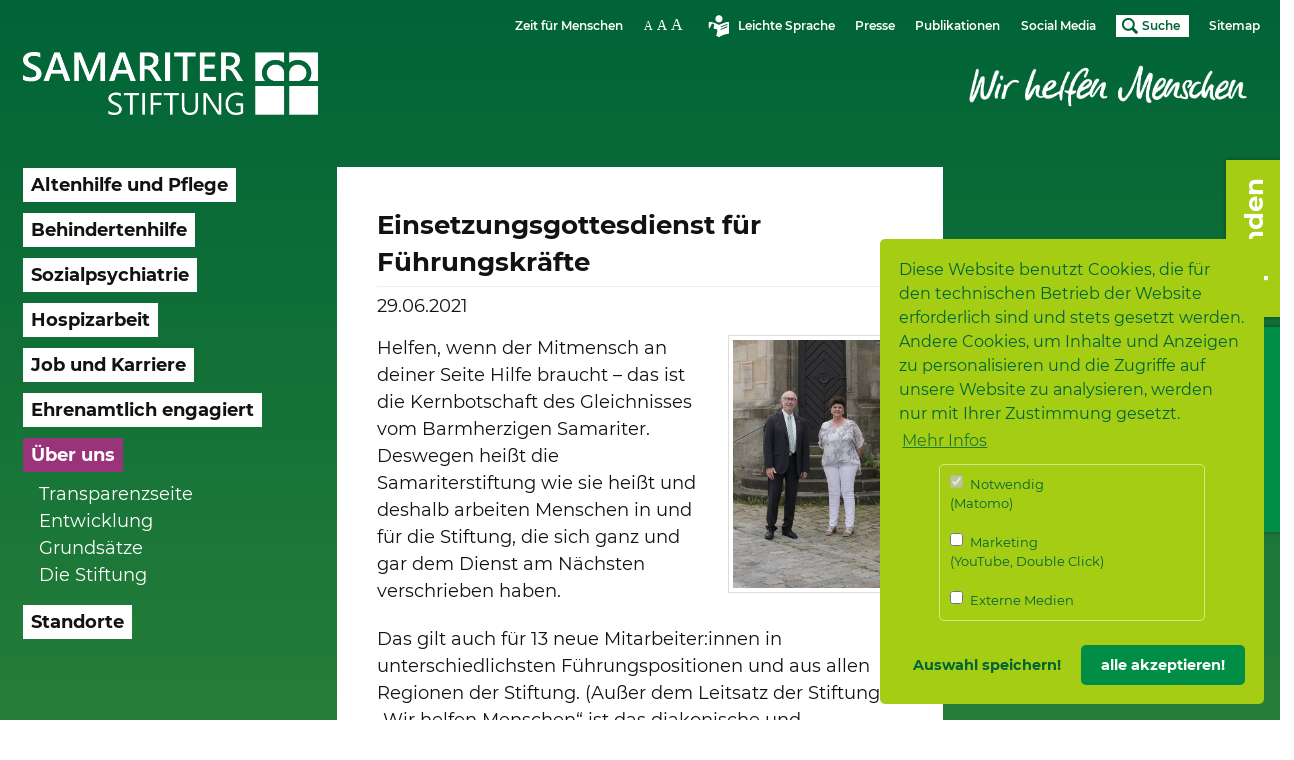

--- FILE ---
content_type: text/html; charset=utf-8
request_url: https://www.samariterstiftung.de/aktuell/detailansicht/einsetzungsgottesdienst-fuer-fuehrungskraefte-2.html
body_size: 13646
content:
<!DOCTYPE html>
<html dir="ltr" lang="de-DE">
<head>

<meta charset="utf-8">
<!-- 
	This website is powered by TYPO3 - inspiring people to share!
	TYPO3 is a free open source Content Management Framework initially created by Kasper Skaarhoj and licensed under GNU/GPL.
	TYPO3 is copyright 1998-2026 of Kasper Skaarhoj. Extensions are copyright of their respective owners.
	Information and contribution at https://typo3.org/
-->


<link rel="shortcut icon" href="/template/favicons/samariterstiftung.ico" type="image/x-icon">

<meta property="og:title" content="Einsetzungsgottesdienst für Führungskräfte " />
<meta property="og:type" content="article" />
<meta property="og:url" content="https://www.samariterstiftung.de/aktuell/detailansicht/einsetzungsgottesdienst-fuer-fuehrungskraefte-2.html" />
<meta name="generator" content="TYPO3 CMS" />
<meta name="robots" content="index,follow" />
<meta name="viewport" content="width=device-width, initial-scale=1.0" />
<meta name="twitter:card" content="summary" />
<meta name="rating" content="general" />
<meta name="revisit" content="3 days" />
<meta name="revisit-after" content="7 days" />
<meta name="includeglobal" content="1" />
<meta name="company" content="Samariterstiftung" />
<meta name="copyright" content="Samariterstiftung" />


<link rel="stylesheet" type="text/css" href="/template/css/news-senner.css?1683796232" media="all">
<link rel="stylesheet" type="text/css" href="/typo3temp/assets/css/d42b6e1bdf.css?1580461596" media="all">
<link rel="stylesheet" type="text/css" href="/typo3conf/ext/dp_cookieconsent/Resources/Public/css/dp_cookieconsent.css?1619602095" media="all">
<link rel="stylesheet" type="text/css" href="/typo3conf/ext/rx_shariff/Resources/Public/Css/shariff.complete.css?1689597623" media="all">
<link rel="stylesheet" type="text/css" href="/template/css/ie_modal.css?1630051003" media="all">
<link rel="stylesheet" type="text/css" href="/template/css/samariterstiftung.css?1756725736" media="all">


<script src="/typo3conf/ext/jobapplications/Resources/Public/Js/jquery-3.5.1.min.js?1751464919" type="text/javascript"></script>



<title>Samariterstiftung: Detailansicht</title><script data-ignore="1" data-cookieconsent="statistics" type="text/plain"></script>  <!-- Matomo -->
<script type="text/javascript">
  var _paq = window._paq || [];
  _paq.push(['trackPageView']);
  _paq.push(['enableLinkTracking']);
  (function() {
    var u="//piwik.ntz.de/piwik/";
    _paq.push(['setTrackerUrl', u+'matomo.php']);
    _paq.push(['setSiteId', '28']);
    var d=document, g=d.createElement('script'),
        s=d.getElementsByTagName('script')[0];
    g.type='text/javascript';
    g.async=true; g.defer=true;
    g.src=u+'matomo.js';
    s.parentNode.insertBefore(g,s);
  })();
</script>
<!-- End Matomo Code -->
<link rel="canonical" href="https://www.samariterstiftung.de/aktuell/detailansicht/einsetzungsgottesdienst-fuer-fuehrungskraefte-2.html"/>
</head>
<body>

    <header class="masthead" role="banner">

  <div class="wrap wrap--guttered maxwidth--xl">

    <a class="logo" href="/" title="Zur Startseite der Samariter Stiftung">
      <img src="/template/images/Logo-Samariterstiftung.png" alt="Logo Samariterstiftung">
      <!-- <svg width="295" height="57" viewbox="0 0 295 57" xmlns="http://www.w3.org/2000/svg">
        <g fill="#FFF" fill-rule="evenodd">
          <path
            d="M16.601 2.364C15.318 1.124 12.83 0 9.72 0 4.782 0 1.089 2.945 1.089 6.588c0 3.603 2.216 5.27 4.859 7.4 2.178 1.706 5.832 3.682 5.832 6.666 0 2.557-1.983 3.759-4.238 3.759-2.449 0-4.121-1.124-5.559-2.17L0 25.343c2.022 1.86 5.171 2.712 8.009 2.712 6.143 0 9.408-3.952 9.408-7.362 0-3.333-1.943-5.62-5.598-8.525-3.188-2.52-5.093-3.875-5.093-5.658 0-1.59 1.244-2.867 3.538-2.867 1.594 0 3.188.736 4.393 1.55l1.944-2.83zM30.616.465L19.536 27.59h4.743l2.8-7.4h9.641l2.527 7.4h6.143L35.165.465h-4.549zm-2.099 16.391c1.283-3.565 2.565-6.859 3.693-11.044h.078c1.283 4.185 2.45 7.48 3.615 11.044h-7.386zM80.296.465H73.92c-3.11 6.665-8.01 17.127-9.292 20.77h-.078C63.5 17.747 58.99 7.13 56.19.465h-6.763V27.59h4.393V6.432h.078c2.838 7.557 5.793 14.377 8.708 21.158h2.955c3.072-6.78 6.182-13.6 9.175-21.158h.078V27.59h5.482V.465zM95.411.465L84.331 27.59h4.743l2.8-7.4h9.641l2.527 7.4h6.143L99.96.465h-4.549zm-2.099 16.391c1.283-3.565 2.566-6.859 3.693-11.044h.078c1.283 4.185 2.45 7.48 3.615 11.044h-7.386zM119.703 4.108h2.838c2.177 0 4.354 1.046 4.354 4.107 0 1.977-1.205 4.883-4.976 4.883h-2.216v-8.99zm-5.482 23.482h5.482V16.74h3.266l5.52 11.316 5.754-1.047-6.453-11.586c2.566-1.511 4.587-3.836 4.587-7.866 0-4.612-3.499-7.092-8.708-7.092h-9.448V27.59zM138.734 27.59h5.482V.465h-5.482zM162.467 27.59V4.108h8.398V.465h-22.277v3.643h8.397V27.59zM189.86.465h-14.617V27.59h16.29v-3.643h-10.808V15.19h8.942v-3.642h-8.942v-7.44h9.136zM202.567 4.108h2.838c2.177 0 4.354 1.046 4.354 4.107 0 1.977-1.205 4.883-4.976 4.883h-2.216v-8.99zm-5.482 23.482h5.482V16.74h3.266l5.52 11.316 5.754-1.047-6.453-11.586c2.566-1.511 4.587-3.836 4.587-7.866 0-4.612-3.5-7.092-8.708-7.092h-9.448V27.59zM197.347 39.845c-.814-.71-1.755-1.42-3.918-1.42-2.798 0-5.036 1.927-5.036 4.21 0 1.926 1.043 3.295 2.137 4.563 1.017 1.166 2.85 2.991 2.85 4.97 0 1.825-1.426 3.016-3.207 3.016-1.526 0-2.645-.786-3.56-1.496l-.917 1.42c.713.862 2.443 1.673 4.325 1.673 4.884 0 5.698-3.549 5.698-4.867 0-2.029-1.297-3.727-2.849-5.375-1.653-1.75-2.137-2.663-2.137-3.803 0-1.572 1.272-2.713 2.798-2.713 1.374 0 2.137.633 2.748.938l1.068-1.116zM203.198 56.477l3.027-16.1h5.139l.305-1.648h-12.49l-.305 1.648h5.113l-3.027 16.1zM213.29 56.477l3.333-17.747h-2.213l-3.332 17.748zM229.21 38.73h-7.886l-3.333 17.748h2.213l1.425-7.505h5.546l.304-1.648h-5.57l1.323-6.947h5.673zM235.868 56.477l3.027-16.1h5.139l.305-1.648h-12.49l-.305 1.648h5.113l-3.027 16.1zM247.08 38.73l-2.035 10.85a41.047 41.047 0 00-.254 1.928c-.178 2.08.56 5.274 5.214 5.274 4.045 0 6.614-2.763 7.377-6.896l2.086-11.156h-2.06l-2.06 10.928c-.688 3.6-2.214 5.476-5.037 5.476-1.425 0-3.282-.685-3.282-3.473 0-.634.178-1.826.254-2.181l2.01-10.75h-2.213zM278.164 38.73h-1.959c-.89 4.64-2.39 12.525-2.568 14.452h-.051c-.688-1.471-5.546-9.812-8.293-14.452h-1.425l-3.332 17.748h1.959c.84-4.513 1.704-9.051 2.442-14.148h.05c.84 2.08 5.571 9.686 8.242 14.148h1.603l3.332-17.748zM292.125 48.364l-1.195 6.186c-.916.507-1.933.431-2.543.457-3.104 0-5.75-2.282-5.75-6.542 0-4.716 3.308-8.265 7.632-8.265 2.442 0 3.002.61 3.663.964L295 39.896c-.712-.71-2.392-1.47-4.426-1.47-4.935 0-10.43 3.55-10.43 10.141 0 5.73 4.07 8.214 7.988 8.214 1.144 0 3.613-.405 4.834-1.014l1.399-7.403h-2.24zM236.269 13.045c-2.062 0-3.737-1.611-3.737-3.57 0-1.96 1.672-3.548 3.734-3.548 2.063 0 3.734 1.588 3.734 3.548v3.57h-3.731z" />
          <path
            d="M240 .595h-12.49v12.45h4.202a5.428 5.428 0 01-1.354-3.57c0-3.1 2.645-5.612 5.908-5.612 1.417 0 2.718.474 3.736 1.265L240 .595zM246.004 13.045c2.062 0 3.737-1.611 3.737-3.57 0-1.96-1.672-3.548-3.734-3.548-2.062 0-3.734 1.588-3.734 3.548v3.57h3.73z" />
          <path
            d="M242.274.595h12.489v12.45h-4.202a5.427 5.427 0 001.353-3.57c0-3.1-2.644-5.612-5.907-5.612a6.073 6.073 0 00-3.736 1.265l.003-4.533zM227.51 27.757h12.492V15.306H227.51zM242.271 27.757h12.492V15.306h-12.492z" />
        </g>
      </svg> -->

    </a>
    <img class="slogan" src="/template/images/slogan-wir-helfen-menschen.png" alt="Slogan 'Wir helfen Menschen' Logo">
    <!-- <svg class="slogan" width="295" height="34" viewbox="0 0 295 34" xmlns="http://www.w3.org/2000/svg">
      <path
        d="M8.46 24.256c-1.187 2.207-2.443 4.043-3.768 5.509-.709-1.86-1.09-4.614-1.144-8.263a604.65 604.65 0 01-.08-7.991c0-2.282.076-4.081.23-5.395.046-.484.07-.967.07-1.451 0-1.92-.378-4.005-1.133-6.257L0 .272c.477 2.645.716 4.867.716 6.665C.701 10.05.693 13.315.693 16.73c0 6.816.382 11.13 1.144 12.944.763 1.813 1.584 2.72 2.462 2.72 1.11 0 2.412-1.001 3.907-3.003 1.494-2.003 3.005-4.916 4.53-8.74.478 3.295 1.18 5.849 2.104 7.663.925 1.813 1.957 2.72 3.098 2.72 1.417 0 2.97-1.341 4.657-4.024 1.688-2.682 2.828-6.211 3.422-10.586.593-4.375.89-7.424.89-9.147 0-.952-.055-1.95-.162-2.992-.925 2.342-1.923 6.385-2.994 12.127-1.07 5.744-2.886 9.74-5.444 11.992-1.51-1.798-2.508-3.917-2.993-6.358-.486-2.441-.829-4.356-1.029-5.747.293-.921.59-1.964.89-3.128.301-1.164.451-2.607.451-4.33 0-.967-.062-1.964-.185-2.992-.4 1.54-.979 3.415-1.734 5.622-.277-1.466-.724-3.113-1.34-4.942L10.91 5.486c.431 2.887.848 6.302 1.248 10.246C10.802 19.36 9.57 22.2 8.46 24.256zm20.568-10.541c0 .408.227.778.682 1.11.454.333.866.499 1.236.499.478 0 .902-.204 1.272-.612.37-.408.554-.778.554-1.11 0-.393-.227-.745-.682-1.055-.454-.31-.866-.464-1.236-.464-.478 0-.902.196-1.272.589-.369.393-.554.74-.554 1.043zm.046 6.302c-.124 3.49-.185 5.932-.185 7.322 0 2.66.154 4.066.462 4.216.478.272.925.408 1.341.408v.023c.416 0 .728-1.043.936-3.128.208-2.086.374-4.783.497-8.093 0-1.133-.208-1.7-.624-1.7-.493 0-1.067.004-1.722.01-.655.009-1.152.67-1.49 1.985l.785-1.043zm6.877-.397c.262 1.096.393 2.853.393 5.27 0 .862-.054 1.739-.16 2.63a23.396 23.396 0 00-.163 2.81c0 1.36.285 2.042.855 2.042.51 0 .955-.16 1.341-.477.385-.317.608-1.473.67-3.468.062-1.995.662-3.778 1.803-5.35 1.14-1.571 2.442-2.561 3.907-2.97 1.464-.407 2.196-.808 2.196-1.201 0-.181-.112-.423-.335-.725-.224-.302-.92-.454-2.092-.454-1.865.06-3.707 1.255-5.525 3.582 0-3.083-.732-4.624-2.196-4.624-.647 0-1.01.24-1.087.725 0 .378.131 1.115.393 2.21zm26.4 9.056c0 1.179.207 2.162.623 2.947.416.786 1.163 1.179 2.242 1.179 1.017 0 2.265-1.307 3.745-3.921 1.202-2.978 2.327-4.466 3.375-4.466.832.015 1.572 1.73 2.22 5.146.554 2.508 1.016 3.763 1.386 3.763.077 0 .154-.046.231-.136.2-.287.301-.975.301-2.063 0-.967-.085-2.26-.255-3.877-.37-3.687-1.618-5.622-3.745-5.803-2.527 0-4.977 2.736-7.35 8.206L68.175.544c-1.233 0-2.273.439-3.12 1.315-1.804 14.236-2.705 23.176-2.705 26.817zm19.247-3.196c-.108.136-.162.242-.162.318 0 .105.107.158.323.158.37 0 1.187-.151 2.451-.453 2.08-.62 3.798-1.474 5.155-2.562 1.355-1.088 2.118-2.312 2.288-3.672 0-.831-.312-1.462-.936-1.893-.624-.431-1.414-.646-2.37-.646-2.897 0-5.286.854-7.166 2.56-1.88 1.709-2.82 4.074-2.82 7.097.185 2.22.948 3.869 2.29 4.942 1.34 1.073 2.95 1.609 4.83 1.609 1.988 0 3.625-.36 4.912-1.077s2.192-1.416 2.716-2.096c.524-.68.786-1.09.786-1.225 0-.166-.046-.25-.138-.25-.078 0-.386.205-.925.613-1.803 1.149-3.845 1.79-6.126 1.927-1.572 0-2.863-.438-3.872-1.315-1.009-.876-1.514-1.995-1.514-3.355 0-2.478.69-4.424 2.07-5.837 1.378-1.413 2.861-2.12 4.45-2.12.785 0 1.178.363 1.178 1.088-.03 1.21-1.156 2.437-3.375 3.684-2.219 1.247-3.568 2.082-4.045 2.505zm13.955-.68c0 1.844.292 3.658.878 5.44.586 1.784 1.764 2.676 3.537 2.676 1.587 0 2.943-.446 4.068-1.338 1.125-.891 1.688-1.52 1.688-1.881 0-.121-.185-.182-.555-.182-.154 0-.663.212-1.526.635-.863.423-1.664.635-2.404.635-1.048 0-1.734-.635-2.057-1.904a15.096 15.096 0 01-.486-3.741c0-5.97 1.033-14.35 3.098-25.14-1.34 0-2.373.423-3.098 1.27-2.096 9.37-3.143 17.213-3.143 23.53zm14.965 8.252c-.277-1.693-.416-3.786-.416-6.28 0-2.523.14-5.365.416-8.523a62.73 62.73 0 013.71-1.961 15.466 15.466 0 014.15-1.326c-.57-.242-1.218-.363-1.942-.363-2.004 0-3.945.453-5.825 1.36.123-2.131.554-4.59 1.294-7.38.74-2.787 2.373-5.451 4.901-7.99-.263-.181-.717-.272-1.364-.272-.617 0-1.545.647-2.786 1.939-1.24 1.292-2.28 3.056-3.12 5.293-.84 2.237-1.49 5.38-1.954 9.43-.554.318-.975.56-1.259.726-.286.166-.444.642-.474 1.428l-.093 1.179 1.757-.952a48.378 48.378 0 00-.347 5.644c0 3.582.12 5.637.36 6.166.237.529 1.235 1.156 2.992 1.882zm8.037-7.572c-.108.136-.162.242-.162.318 0 .105.108.158.324.158.37 0 1.186-.151 2.45-.453 2.08-.62 3.8-1.474 5.155-2.562 1.356-1.088 2.12-2.312 2.288-3.672 0-.831-.312-1.462-.936-1.893-.624-.431-1.414-.646-2.369-.646-2.898 0-5.286.854-7.166 2.56-1.88 1.709-2.82 4.074-2.82 7.097.185 2.22.947 3.869 2.288 4.942 1.341 1.073 2.951 1.609 4.831 1.609 1.988 0 3.626-.36 4.913-1.077 1.286-.717 2.192-1.416 2.716-2.096.523-.68.786-1.09.786-1.225 0-.166-.047-.25-.139-.25-.077 0-.385.205-.925.613-1.803 1.149-3.845 1.79-6.126 1.927-1.57 0-2.862-.438-3.87-1.315-1.01-.876-1.515-1.995-1.515-3.355 0-2.478.69-4.424 2.068-5.837 1.38-1.413 2.863-2.12 4.45-2.12.786 0 1.18.363 1.18 1.088-.032 1.21-1.157 2.437-3.376 3.684-2.219 1.247-3.568 2.082-4.045 2.505zm15.261 6.46c1.526 0 2.944-1.491 4.254-4.476 1.31-2.985 2.465-4.477 3.467-4.477 1.202.15 1.88 1.06 2.034 2.73.154 1.67.243 2.967.266 3.889.023.922.035 1.663.035 2.22.077.697.424 1.044 1.04 1.044.447-.121.755-.823.925-2.108a30.2 30.2 0 00.254-3.944c-.124-2.313-.54-3.982-1.248-5.01-.709-1.028-1.788-1.542-3.237-1.542-1.664 0-3.236 1.27-4.715 3.809-.77 1.889-1.264 2.833-1.48 2.833 0-.876.05-2.063.151-3.56.1-1.495.281-3.475.543-5.938-.247-.725-.748-1.088-1.503-1.088-.909 0-1.425.49-1.548 1.473-.124.983-.247 2.044-.37 3.185-.124 1.142-.185 3.163-.185 6.064 0 2.479.123 3.915.37 4.307.246.394.562.59.947.59zm31.577.84c.431-2.705.678-4.946.74-6.722.061-1.775.092-2.89.092-3.344-.093-3.627-.277-8.886-.555-15.777 2.05 1.088 3.598 1.632 4.646 1.632 1.218 0 2.512-.627 3.884-1.881 1.371-1.255 2.558-1.882 3.56-1.882.662 0 1.152.227 1.468.68.315.453.473 2.668.473 6.642 0 2.192-.25 4.62-.75 7.288-.502 2.668-.752 5.256-.752 7.764 0 1.738.02 2.955.058 3.65.038.695.25 1.043.635 1.043 1.156 0 1.803-.5 1.942-1.496 0-3.295.331-6.654.994-10.077s.994-6.351.994-8.784c0-2.388-.193-4.632-.578-6.733-.385-2.1-1.487-3.151-3.305-3.151-1.542 0-3.152.594-4.832 1.78-1.679 1.186-3.028 1.779-4.045 1.779-2.836-.65-4.346-2.244-4.53-4.783h-2.913c.107 4.428.24 11.199.393 20.312 0 3.294-.177 6.816-.532 10.563.355.953 1.325 1.45 2.913 1.497zm22.85-7.3c-.109.136-.163.242-.163.318 0 .105.107.158.323.158.37 0 1.187-.151 2.451-.453 2.08-.62 3.798-1.474 5.155-2.562 1.355-1.088 2.118-2.312 2.288-3.672 0-.831-.312-1.462-.936-1.893-.624-.431-1.414-.646-2.37-.646-2.897 0-5.286.854-7.166 2.56-1.88 1.709-2.82 4.074-2.82 7.097.185 2.22.948 3.869 2.29 4.942 1.34 1.073 2.95 1.609 4.83 1.609 1.988 0 3.625-.36 4.912-1.077s2.192-1.416 2.716-2.096c.524-.68.786-1.09.786-1.225 0-.166-.046-.25-.138-.25-.078 0-.386.205-.925.613-1.803 1.149-3.845 1.79-6.126 1.927-1.572 0-2.863-.438-3.872-1.315-1.009-.876-1.514-1.995-1.514-3.355 0-2.478.69-4.424 2.07-5.837 1.378-1.413 2.862-2.12 4.45-2.12.785 0 1.178.363 1.178 1.088-.03 1.21-1.156 2.437-3.375 3.684-2.219 1.247-3.568 2.082-4.045 2.505zm15.26 6.46c1.526 0 2.943-1.491 4.254-4.476 1.31-2.985 2.465-4.477 3.467-4.477 1.202.15 1.88 1.06 2.034 2.73.154 1.67.243 2.967.266 3.889.023.922.035 1.663.035 2.22.077.697.423 1.044 1.04 1.044.447-.121.755-.823.924-2.108.17-1.284.255-2.6.255-3.944-.124-2.313-.54-3.982-1.249-5.01-.709-1.028-1.788-1.542-3.236-1.542-1.664 0-3.236 1.27-4.715 3.809-.77 1.889-1.264 2.833-1.48 2.833 0-.876.05-2.063.15-3.56.1-1.495.281-3.475.544-5.938-.247-.725-.748-1.088-1.503-1.088-.909 0-1.425.49-1.549 1.473-.123.983-.246 2.044-.37 3.185-.123 1.142-.184 3.163-.184 6.064 0 2.479.123 3.915.37 4.307.246.394.562.59.947.59zm22.225-14.961c-1.433-.408-2.58-.612-3.444-.612-.956 0-1.95.257-2.982.77-1.033.515-1.549 1.263-1.549 2.245 0 .499.188 1.213.566 2.142.378.93 1.572 2.475 3.583 4.636 2.011 2.162 3.017 3.597 3.017 4.307v.046c-.4.302-.84.453-1.318.453-.354 0-1.032-.128-2.034-.385-1.002-.257-1.872-.824-2.612-1.7-.262-.287-.439-.431-.532-.431-.046 0-.069.045-.069.136 0 .408.154.899.462 1.473.832 1.27 1.792 2.139 2.878 2.607 1.087.468 1.946.703 2.578.703a4.41 4.41 0 002.461-.748c.763-.5 1.145-1.111 1.145-1.836 0-1.527-1.11-3.435-3.329-5.724-2.219-2.29-3.329-3.98-3.329-5.067 0-.65.755-1.027 2.266-1.133 1.926 0 3.536.612 4.831 1.836.724.635 1.186.952 1.387.952.077 0 .115-.045.115-.136 0-.196-.208-.627-.624-1.292-.878-1.753-2.034-2.834-3.467-3.242zm18.413 2.607c0-.438-.378-.982-1.133-1.632-.755-.65-1.779-.975-3.074-.975-1.418 0-2.782.28-4.09.839-1.31.559-2.452 1.67-3.423 3.332-.97 1.663-1.456 3.545-1.456 5.645 0 1.783.62 3.242 1.861 4.375 1.24 1.134 2.87 1.7 4.89 1.7 2.233 0 4.271-.793 6.113-2.38 1.841-1.587 2.762-2.471 2.762-2.652 0-.03-.015-.046-.046-.046-.123 0-.462.159-1.017.476-1.664 1.043-3.082 1.708-4.253 1.995-1.172.288-2.019.43-2.543.43-1.218 0-2.316-.331-3.294-.996-.979-.665-1.514-1.77-1.607-3.31 0-1.526.447-3.068 1.341-4.625.894-1.556 2.42-2.387 4.577-2.493 1.233 0 2.227.589 2.982 1.768.94 0 1.41-.483 1.41-1.451zm4.075 9.09c0 1.179.208 2.162.624 2.947.416.786 1.163 1.179 2.242 1.179 1.017 0 2.265-1.307 3.745-3.921 1.202-2.978 2.327-4.466 3.375-4.466.832.015 1.572 1.73 2.22 5.146.554 2.508 1.016 3.763 1.386 3.763.077 0 .154-.046.231-.136.2-.287.3-.975.3-2.063 0-.967-.084-2.26-.254-3.877-.37-3.687-1.618-5.622-3.745-5.803-2.527 0-4.977 2.736-7.35 8.206L254.041.544c-1.233 0-2.273.439-3.12 1.315-1.804 14.236-2.705 23.176-2.705 26.817zm19.247-3.196c-.107.136-.16.242-.16.318 0 .105.106.158.322.158.37 0 1.187-.151 2.45-.453 2.081-.62 3.8-1.474 5.155-2.562 1.356-1.088 2.12-2.312 2.29-3.672 0-.831-.313-1.462-.937-1.893-.624-.431-1.414-.646-2.37-.646-2.897 0-5.286.854-7.166 2.56-1.88 1.709-2.82 4.074-2.82 7.097.185 2.22.948 3.869 2.29 4.942 1.34 1.073 2.95 1.609 4.83 1.609 1.988 0 3.625-.36 4.912-1.077s2.192-1.416 2.716-2.096c.524-.68.786-1.09.786-1.225 0-.166-.046-.25-.139-.25-.077 0-.385.205-.924.613-1.803 1.149-3.845 1.79-6.126 1.927-1.572 0-2.863-.438-3.872-1.315-1.009-.876-1.514-1.995-1.514-3.355 0-2.478.69-4.424 2.07-5.837 1.378-1.413 2.861-2.12 4.45-2.12.785 0 1.178.363 1.178 1.088-.03 1.21-1.156 2.437-3.375 3.684-2.219 1.247-3.568 2.082-4.046 2.505zm15.262 6.46c1.526 0 2.943-1.491 4.253-4.476s2.466-4.477 3.468-4.477c1.202.15 1.88 1.06 2.034 2.73.154 1.67.243 2.967.266 3.889.023.922.034 1.663.034 2.22.077.697.424 1.044 1.041 1.044.446-.121.754-.823.924-2.108.17-1.284.255-2.6.255-3.944-.124-2.313-.54-3.982-1.249-5.01-.709-1.028-1.788-1.542-3.236-1.542-1.664 0-3.236 1.27-4.716 3.809-.77 1.889-1.263 2.833-1.479 2.833 0-.876.05-2.063.15-3.56.1-1.495.281-3.475.543-5.938-.246-.725-.747-1.088-1.502-1.088-.91 0-1.426.49-1.549 1.473-.123.983-.247 2.044-.37 3.185-.123 1.142-.185 3.163-.185 6.064 0 2.479.124 3.915.37 4.307.247.394.563.59.948.59z"
        fill="#FFF" fill-rule="evenodd" />
    </svg> -->

    <img class="print" src="/template/images/Samariterlogo-transparent.png" alt="Logo Samariterstiftung">
  </div>

</header>
  

<section class="content">

  <div class="wrap wrap--guttered maxwidth--xl">

    <div class="grid grid--guttered">

      
          <div class="grid__cell grid__cell--l-3 nav">
  <div class="grid__cell__content">

    <div class="nav__container">

      <nav class="nav__main">
        <ul>
          <li><a href="/altenhilfe-und-pflege.html"><span>Altenhilfe und Pflege</span></a></li><li><a href="/behindertenhilfe.html"><span>Behindertenhilfe</span></a></li><li><a href="/sozialpsychiatrie.html"><span>Sozialpsychiatrie</span></a></li><li><a href="/hospizarbeit.html"><span>Hospizarbeit</span></a></li><li><a href="https://www.karriere.samariterstiftung.de/startseite" target="_blank"><span>Job und Karriere</span></a></li><li><a href="https://www.zeit-fuer-menschen.de/ehrenamtliches-engagement.html"><span>Ehrenamtlich engagiert</span></a></li><li class="sub--is-open"><a href="/ueber-uns.html"><span>Über uns</span></a></li><ul><li><a href="/ueber-uns/transparenzseite.html" target="_top">Transparenzseite</a></li><li><a href="/ueber-uns/entwicklung.html" target="_top">Entwicklung</a></li><li><a href="/ueber-uns/grundsaetze.html" target="_top">Grundsätze</a></li><li><a href="/ueber-uns/die-stiftung.html" target="_top">Die Stiftung</a></li></ul><li><a href="/standorte.html"><span>Standorte</span></a></li>
        </ul>
      </nav>

      <nav class="nav__meta">
        <ul>
          <li>
            <a target="zfm" href="https://www.zeit-fuer-menschen.de/index.html">
              Zeit f&uuml;r Menschen
            </a>
          </li>
          <li><a href="#" class="icn-fontsize fontsize-switch">Schriftgrösse</a></li>
          <li>
            <a href="/ls/aktuell/detailansicht.html" class="icn-leichtesprache">Leichte Sprache</a>
          </li>
          <li>
  <!-- <a href="https://magazin.samariterstiftung.de"
     target="magazin">Magazin</a> -->
  <a href="/ueber-uns/pressemitteilungen.html">Presse</a>
</li>
<li>
  <a href="/ueber-uns/publikationen.html">Publikationen</a>
</li>
<li>
  <a href="/social-media.html">Social Media</a>
  <!--RoG 15.04.21
  <a href="https://www.youtube.com/user/Samariterstiftung"
     class="icn-youtube" target="youtube">Youtube</a>-->
</li>
          <li><a href="#" class="icn-search searchform__trigger">Suche</a></li>
          <li><a href="/sitemap">Sitemap</a></li>
        </ul>
        <form method="post" id="searchform" action="/suche.html?tx_indexedsearch_pi2%5Baction%5D=search&amp;tx_indexedsearch_pi2%5Bcontroller%5D=Search&amp;cHash=daa51c6efb2514881fbe4465710e97c0">
<div>
<input type="hidden" name="tx_indexedsearch_pi2[__referrer][@extension]" value="" />
<input type="hidden" name="tx_indexedsearch_pi2[__referrer][@controller]" value="Standard" />
<input type="hidden" name="tx_indexedsearch_pi2[__referrer][@action]" value="index" />
<input type="hidden" name="tx_indexedsearch_pi2[__referrer][arguments]" value="YTowOnt9b3290884867b0e44c3621341561eeba2c6b7d0d6" />
<input type="hidden" name="tx_indexedsearch_pi2[__referrer][@request]" value="a:3:{s:10:&quot;@extension&quot;;N;s:11:&quot;@controller&quot;;s:8:&quot;Standard&quot;;s:7:&quot;@action&quot;;s:5:&quot;index&quot;;}30878673b26bfbf93f660abfc4b3d47911987dd6" />
<input type="hidden" name="tx_indexedsearch_pi2[__trustedProperties]" value="a:1:{s:6:&quot;search&quot;;a:2:{s:5:&quot;sword&quot;;i:1;s:12:&quot;submitButton&quot;;i:1;}}b2948f7fa0c0ce0881506036734a5f078484463b" />
</div>

          <div class="hidden tx-indexedsearch-hidden-fields">
  <input type="hidden" value="0"
         name="tx_indexedsearch_pi2[search][_sections]">
  <input type="hidden" value="_"
         id="tx_indexedsearch_freeIndexUid"
         name="tx_indexedsearch_pi2[search][_freeIndexUid]">
  <input type="hidden" value="0"
         id="tx_indexedsearch_pointer"
         name="tx_indexedsearch_pi2[search][pointer]">
  <input type="hidden" value=""
         name="tx_indexedsearch_pi2[search][ext]">
  <input type="hidden" value="1"
         name="tx_indexedsearch_pi2[search][searchType]">
  <input type="hidden" value="0"
         name="tx_indexedsearch_pi2[search][defaultOperand]">
  <input type="hidden" value="-1"
         name="tx_indexedsearch_pi2[search][mediaType]">
  <input type="hidden" value="rank_flag"
         name="tx_indexedsearch_pi2[search][sortOrder]">
  <input type="hidden" value=""
         name="tx_indexedsearch_pi2[search][group]">
  <input type="hidden" value="-1"
         name="tx_indexedsearch_pi2[search][languageUid]">
  <input type="hidden" value=""
         name="tx_indexedsearch_pi2[search][desc]">
  <input type="hidden" value="10"
         name="tx_indexedsearch_pi2[search][numberOfResults]">
  <input type="hidden" value=""
         name="tx_indexedsearch_pi2[search][extendedSearch]">
</div>

<fieldset>
  <input placeholder="Suchen…" class="form-control tx-indexedsearch-searchbox-sword" id="tx-indexedsearch-searchbox-sword" type="search" name="tx_indexedsearch_pi2[search][sword]" value="" />
  <button class="btn" type="submit" name="tx_indexedsearch_pi2[search][submitButton]" value="">Suchen
  </button>
  <button class="btn search__close">
    Suche schliessen
  </button>
</fieldset>
        </form>
      </nav>

      <a class="freie-stellen" href="https://www.karriere.samariterstiftung.de/freie-stellen" target="_blank">
        Freie Stellen
      </a>
      <a class="mobile-spenden" href="https://www.samariterstiftung.de/spende">
        Spenden
      </a>

    </div>

    <button class="nav__trigger">Menü</button>

  </div>
</div>
        
      <main class="grid__cell grid__cell--l-9 grid__cell--xl-6 main">

        <div class="grid__cell__content">

          
  
<div class="news news-single"><div class="article" itemscope="itemscope" itemtype="http://schema.org/Article"><div class="header"><h3 itemprop="headline">Einsetzungsgottesdienst für Führungskräfte </h3></div><div class="footer"><p><!-- date --><span class="news-list-date" style="border: none"><time itemprop="datePublished" datetime="2021-06-29">
              29.06.2021
            </time></span></p></div><!-- media files --><div class="news-img-wrap"><div class="outer"><div class="mediaelement mediaelement-image"><a href="/fileadmin/_processed_/4/4/csm_210620_Einsetzungsgottesdienst_Brenner_Merz__75__382c9ce65e.jpg" title="" class="simplelightbox" rel="lightbox[myImageSet]"><img itemprop="image" src="/fileadmin/_processed_/4/4/csm_210620_Einsetzungsgottesdienst_Brenner_Merz__75__941e3c2b8a.jpg" width="282" height="423" alt="" /></a></div></div></div><link type="text/css" rel="stylesheet" href="/template/css/simple-lightbox.min.css" /><script type="text/javascript" src="/template/js/simple-lightbox.min.js"></script><script>
  document.addEventListener("DOMContentLoaded", function(event) {
    if (lightbox === undefined) {
      var lightbox = new SimpleLightbox("a.simplelightbox");
    }
  });
</script><!-- main text --><div class="news-text-wrap" itemprop="articleBody"><p>Helfen, wenn der Mitmensch an deiner Seite Hilfe braucht – das ist die Kernbotschaft des Gleichnisses vom Barmherzigen Samariter. Deswegen heißt die Samariterstiftung wie sie heißt und deshalb arbeiten Menschen in und für die Stiftung, die sich ganz und gar dem Dienst am Nächsten verschrieben haben.</p><p>Das gilt auch für 13 neue Mitarbeiter:innen in unterschiedlichsten Führungspositionen und aus allen Regionen der Stiftung. (Außer dem Leitsatz der Stiftung „Wir helfen Menschen“ ist das diakonische und seelsorgerliche Profil ein charakteristisches Merkmal der Stiftung.) Um für ihre neuen Aufgaben gut gerüstet zu sein, werden diese Menschen in ihren neuen Ämtern immer auch in einem Einsetzungsgottesdienst gesegnet.<br> Doch wegen Corona konnte es nun fast ein Jahr lang keinen dieser Gottesdienste vor Ort geben. In diesem Jahr hat sich Situation zwar entschärft, doch Fürsorgepflicht gilt nach wie vor.</p><p>So hat es in diesen Tagen einen zentralen Gottesdienst in der Nürtinger Stadtkirche St. Laurentius gegeben, in dem 13 neue Führungskräfte feierlich in ihr Amt begleitet wurden. Pfarrer Frank Wößner, Vorstandsvorsitzender der Stiftung hielt die Predigt und richtete sie nach dem obigen Gleichnis aus. Er ist sich sicher: „Das ist eine Erzählung, in der wir uns auch heute noch alle wiederfinden können.“ Unter die Räuber zu fallen, die Wüste durchqueren zu müssen, sich gegenseitig als Gemeinschaft zu tragen – all dies sei von aktueller Bedeutung. Zu helfen bedeute, sich immer wieder berühren zu lassen, wenn der Nächste Hilfe benötigt. Pfarrer Frank Wößner sprach den Verantwortlichen in den Häusern und Regionen für ihre Leitungsaufgaben Gottes Segen und Geleit zu. Zudem gab es für jede und jeden ein persönliches Wort auf den Weg. Das haben Wegbegleiter:innen gesprochen, die zu den Gesegneten in ganz persönlicher Beziehung stehen, und die sich gegenseitig für diesen berührenden Moment ausgesucht haben. Bezirkskantor Hanzo Kim begleitete den Gottesdienst musikalisch.</p><p>Im Anschluss an den Gottesdienst gab es sogar noch einen kleinen Sektempfang, bei dem auf die neuen Haus- und Einrichtungsleitungen angestoßen wurde. Viele nutzten die Gelegenheit den neuen Leitungskräften gute Wünsche mit auf ihren Weg zu geben.</p></div><div class="shariff" data-services="['facebook','mail','print']" data-mail-url="mailto:" data-lang="de"
          data-button-style="icon" data-theme="white"><div data-backend-url="/aktuell/detailansicht.html?eID=shariff&amp;cHash=01a9490868c82e572f4b2e066f74e780" data-services="[&quot;facebook&quot;,&quot;xing&quot;,&quot;twitter&quot;]" data-lang="de" class="shariff"></div></div><!-- related things --><div class="news-related-wrap"></div><!-- Link Back --><div class="news-backlink-wrap"><a href="/ueber-uns/aktuell.html">
            
              Zur Nachrichtenübersicht
            
            
            
            
            <!-- Zurück --></a></div><ul class="pager"><li class="previous"><a href="/aktuell/detailansicht/hochbeetprojekt-in-crailsheim-geglueckt.html"><!-- 
                      vorherige Nachricht
                     --></a></li><li class="next"><a class="next" href="/aktuell/detailansicht/selbstgemacht.html"><!-- 
                      nächste Nachricht
                     --></a></li></ul></div></div>



        </div>
        <!--
        
            <div>
  <ul class="toolbar-bottom">
    <li>
      <a class="facebook" target="facebook"
         href="https://www.facebook.com/samariterstiftung.de">
        Diese Seite bei facebook teilen
      </a>
    </li>
    <li>
      <a class="instagram" target="instagram"
         href="https://www.instagram.com/samariterstiftung">
      Dieser Seite bei Instagram folgen
    </a>
    </li>
    <li>
      <a class="mail" href="/kontakt">
        Diese Seite per E-Mail empfehlen
      </a>
    </li>
    <li>
      <a class="print" href="javascript:window.print();">
        Diese Seite ausdrucken
      </a>
    </li>
  </ul>
  <div id="footerlang">
    <a href="/ls/aktuell/detailansicht.html" class="icn-leichtesprache">Leichte Sprache</a>
  </div>
</div>
          
      -->
      </main>

      <aside class="grid__cell grid__cell--l-9 grid__cell--offset--l-3 grid__cell--xl-3 grid__cell--offset--xl-0">

        <div class="grid__cell__content">

          <div class="grid grid--guttered">

            
  


          </div>

        </div>

      </aside>

      
  


    </div>

  </div>

</section>


    <div class="spenden-layer">

       <div class="spenden-layer__inner">
              <img src="/fileadmin/Samariterstiftung/logo/logo_samariterstiftung.svg" style="width:80%;">
              <h2>Ihre Spende hilft –<br> schnell und direkt</h2>
              <form method="GET" action="#" id="donationform" target="spenden">

                     <input type="hidden" name="tw_amount" id="amount" />

                     <div class="radio-toolbar">
                            <input id="einmalig" type="radio" name="tw_rhythm" value="one_time">
                            <label for="einmalig" class="">Einmalig</label>
                            <input id="monatlich" type="radio" name="tw_rhythm" value="monthly">
                            <label for="monatlich" class="">Monatlich</label>
                     </div>

                     <div class="radio-toolbar">
                            <span>Betrag wählen</span>
                            <input id="25eur" type="radio" value="25" name="fixedamount">
                            <label for="25eur" class="">25 EUR</label>
                            <input id="50eur" type="radio" value="50" name="fixedamount">
                            <label for="50eur" class="">50 EUR</label>
                            <input id="100eur" type="radio" value="100" name="fixedamount">
                            <label for="100eur" class="">100 EUR</label>
                            <input id="200eur" type="radio" value="200" name="fixedamount">
                            <label for="200eur" class="">200 EUR</label>
                     </div>

                     <label>Anderer Betrag</label>
                     <input type="text" id="customAmount" placeholder="Spendenbetrag eingeben…">
                     <button class="btn btn--full btn--green">Jetzt spenden</button>
              </form>

              <p><img src="/fileadmin/Samariterstiftung/logo/logo_samariterstiftung.svg"
                            style="width:80%;"><br><br>IBAN:<br>
                     DE50 6005 0101 0001 1008 82<br>BIC:<br> SOLDAEST600<br>BW Bank
              </p>
              <button class="spenden-layer__trigger__close">Schliessen</button>
       </div>

</div>

<button class="spenden-layer__trigger__open"><span>Spenden</span></button>
  


    <a href="https://www.karriere.samariterstiftung.de/freie-stellen" target="_blank"
      class="spenden-layer__freie-stellen--desktop">
      <span>Freie Stellen</span>
    </a>
  


    <footer role="contentinfo">

  <div class="wrap wrap--guttered maxwidth--xl">

    <div class="grid grid--guttered">

      <div class="grid__cell grid__cell--m-6">
        <div id="footer" class="grid__cell__content">
          <p>&copy; 2026 <b><a href="/"
                title="Samariterstiftung">Samariterstiftung</a>, Nürtingen</b><br>Alle Rechte vorbehalten.</p>
          <p>
            <a href="/kontakt.html">Kontakt</a>&nbsp;&#65372;&nbsp;<a href="/anfahrt-oepnv.html">Anfahrt ÖPNV / Parken</a>&nbsp;&#65372;&nbsp;<a href="/impressum.html">Impressum</a>
            <br />
            <a href="/erklaerung-zur-barrierefreiheit.html">Erklärung zur Barrierefreiheit</a>&nbsp;&#65372;&nbsp;<a href="/datenschutzerklaerung.html">Datenschutz</a>&nbsp;&#65372;&nbsp;<a href="https://www.samariterstiftung.de/fileadmin/Samariterstiftung/PDF/Datenschutz_AGB_Rechnungen/Datenschutz_fuer_Bewerber_06_2025.pdf" target="_blank">Datenschutz für Bewerber</a>
          </p>
        </div>
      </div>

      <div class="grid__cell grid__cell--m-6 footerimages">
        <div class="grid__cell__content">
          <!--
          <a class="footer__img" href="/fileadmin/Samariterstiftung/PDF/UEber_uns/Zertifikat_Beruf_u_Familie/211013_Zertifikat_audit.png"
             target="pdf_beruf_und_familie">
            <img src="/template/images/footer-berufundfamilie.png">
          </a>
        -->
          <a class="footer__img" href="/gemeinwohl-oekonomie">
            <img src="/template/images/footer-gemeinwohl-oekonomie.png">
          </a>
        </div>
      </div>

    </div>
  </div>

</footer>
  

<div id="ieModal" class="modal">
  <div class="modal-content">

    <div class="modal-header">
      <span class="modal-close">×</span>
      <h4 id="modal-header">Achtung... </h4>
    </div>

    <div class="modal-body">
      <p>
        Sie verwenden Microsoft Internet Explorer.<br />
        Leider ist dieser Browser derzeit nicht mehr W3C konform,
        weshalb wir keine Unsterstützung dafür anbieten können.
        <br />
        Aktuelle Browser wie Google Chrome, Mozilla Firefox oder
        Safari etc., unterstützen die volle Funktionsfähigkeit der
        Website.<br/>
        Sie können <a href="https://www.chromium.org/getting-involved/download-chromium" target="chromium">hier</a>
        einen modernen Browser downloaden, der mit unserer Website
        problemlos zurechtkommt.
        <!--
        <br />
        Wir werden Ihnen nun einen Funktions-Cookie setzen, um zu
        verhindern, dass diese Information erneut angezeigt wird.
        -->
      </p>
      <button class="btn btn-primary confirm_cookie">
        <!-- Cookie akzeptieren -->
        Ich habe verstanden
      </button>
    </div>

  </div>

</div>

<!-- JavaScript -->
<script src="/template/js/jquery.min.js"></script>

<script src="/typo3conf/ext/dp_cookieconsent/Resources/Public/JavaScript/dp_cookieconsent.js?1619100257" type="text/javascript"></script>
<script src="/typo3conf/ext/rx_shariff/Resources/Public/JavaScript/shariff.complete.js?1619526604" type="text/javascript"></script>
<script src="/template/js/ie_modal.js?1630050876" type="text/javascript"></script>
<script src="/template/js/samariterstiftung.js?1724141341" type="text/javascript"></script>

<!-- Begin Cookie Consent plugin by Dirk Persky - https://github.com/DirkPersky/typo3-dp_cookieconsent -->
<script type="text/plain" data-ignore="1" data-dp-cookieDesc="layout">
    Diese Website benutzt Cookies, die für den technischen Betrieb der Website erforderlich sind und stets gesetzt werden. Andere Cookies, um Inhalte und Anzeigen zu personalisieren und die Zugriffe auf unsere Website zu analysieren, werden nur mit Ihrer Zustimmung gesetzt.


    <a aria-label="learn more about cookies"
       role=button tabindex="0"
       class="cc-link"
       href="/datenschutzerklaerung.html"
       rel="noopener noreferrer nofollow"
       target="_blank"
    >
        Mehr Infos
    </a>


</script>
<script type="text/plain" data-ignore="1" data-dp-cookieSelect="layout">
    <div class="dp--cookie-check" xmlns:f="http://www.w3.org/1999/html">
    <label for="dp--cookie-require">
        <input type="hidden" name="" value="" /><input disabled="disabled" class="dp--check-box" id="dp--cookie-require" type="checkbox" name="" value="" checked="checked" />
        Notwendig <br> (Matomo)
    </label>
    <label for="dp--cookie-statistics">
        <input class="dp--check-box" id="dp--cookie-statistics" type="checkbox" name="" value="" />
        Marketing <br>(YouTube, Double Click)
    </label>
    <label for="dp--cookie-marketing">
        <input class="dp--check-box" id="dp--cookie-marketing" type="checkbox" name="" value="" />
        Externe Medien
    </label>
</div>

</script>
<script type="text/plain" data-ignore="1" data-dp-cookieRevoke="layout">
    <div class="cc-revoke dp--revoke {{classes}}">
    <i class="dp--icon-fingerprint"></i>
    <span class="dp--hover">Cookies</span>
</div>



</script>
<script type="text/plain" data-ignore="1" data-dp-cookieIframe="layout">
    <div class="dp--overlay-inner">
    <div class="dp--overlay-header">{{notice}}</div>
    <div class="dp--overlay-description">{{desc}}</div>
    <div class="dp--overlay-button">
        <button class="db--overlay-submit" onclick="window.DPCookieConsent.forceAccept(this)"
                data-cookieconsent="{{type}}" {{style}}>
        {{btn}}
        </button>
    </div>
</div>

</script>
<script type="text/javascript" data-ignore="1">
    window.cookieconsent_options = {
        overlay: {
            notice: true,
            box: {
                background: '#A5CD14',
                text: '#006437'
            },
            btn: {
                background: '#008E46',
                text: '#FFFFFF'
            }
        },
        content: {
            message:'Diese Website benutzt Cookies, die für den technischen Betrieb der Website erforderlich sind und stets gesetzt werden. Andere Cookies, um Inhalte und Anzeigen zu personalisieren und die Zugriffe auf unsere Website zu analysieren, werden nur mit Ihrer Zustimmung gesetzt.',
            dismiss:'Auswahl speichern!',
            allow:'Auswahl speichern!',
            deny: 'Ablehnen',
            link:'Mehr Infos',
            href:'/datenschutzerklaerung.html',
            target:'_blank',

            media: {
                notice: 'Cookie-Hinweis',
                desc: 'Durch das Laden dieser Ressource wird eine Verbindung zu externen Servern hergestellt, die Cookies und andere Tracking-Technologien verwenden, um die Benutzererfahrung zu personalisieren und zu verbessern.',
                btn: 'Erlaube Cookies und lade diese Ressource',
            },

            'allow-all': 'alle akzeptieren!'
        },
        autoOpen: true || false,
        layout: 'dpextend',
        theme: 'classic',
        position: 'bottom-right',
        type: 'opt-in',
        revokable: true,
        reloadOnRevoke: true,
        checkboxes: {"statistics":"false","marketing":"false"},
        dismissOnScroll: parseInt('0')||false,
        palette: {
            popup: {
                background: '#A5CD14',
                text: '#006437'
            },
            button: {
                background: '#008E46',
                text: '#FFFFFF',
            }
        }
    };
</script>
<!-- End Cookie Consent plugin -->
</body>
</html>

--- FILE ---
content_type: text/css; charset=utf-8
request_url: https://www.samariterstiftung.de/typo3conf/ext/rx_shariff/Resources/Public/Css/shariff.complete.css?1689597623
body_size: 15300
content:
/*!
 * shariff - v3.2.1 - Mon, 27 May 2019 08:23:32 GMT
 * https://github.com/heiseonline/shariff
 * Copyright (c) 2019 Ines Pauer, Philipp Busse, Sebastian Hilbig, Erich Kramer, Deniz Sesli
 * Licensed under the MIT license
 */
/*!
 * Font Awesome Free 5.8.2 by @fontawesome - https://fontawesome.com
 * License - https://fontawesome.com/license/free (Icons: CC BY 4.0, Fonts: SIL OFL 1.1, Code: MIT License)
 */
.fa,
.fab,
.fal,
.far,
.fas {
    -moz-osx-font-smoothing: grayscale;
    -webkit-font-smoothing: antialiased;
    display: inline-block;
    font-style: normal;
    font-variant: normal;
    text-rendering: auto;
    line-height: 1;
}
.fa-lg {
    font-size: 1.33333333em;
    line-height: 0.75em;
    vertical-align: -0.0667em;
}
.fa-xs {
    font-size: 0.75em;
}
.fa-sm {
    font-size: 0.875em;
}
.fa-1x {
    font-size: 1em;
}
.fa-2x {
    font-size: 2em;
}
.fa-3x {
    font-size: 3em;
}
.fa-4x {
    font-size: 4em;
}
.fa-5x {
    font-size: 5em;
}
.fa-6x {
    font-size: 6em;
}
.fa-7x {
    font-size: 7em;
}
.fa-8x {
    font-size: 8em;
}
.fa-9x {
    font-size: 9em;
}
.fa-10x {
    font-size: 10em;
}
.fa-fw {
    text-align: center;
    width: 1.25em;
}
.fa-ul {
    list-style-type: none;
    margin-left: 2.5em;
    padding-left: 0;
}
.fa-ul > li {
    position: relative;
}
.fa-li {
    left: -2em;
    position: absolute;
    text-align: center;
    width: 2em;
    line-height: inherit;
}
.fa-border {
    border-radius: 0.1em;
    border: 0.08em solid #eee;
    padding: 0.2em 0.25em 0.15em;
}
.fa-pull-left {
    float: left;
}
.fa-pull-right {
    float: right;
}
.fa.fa-pull-left,
.fab.fa-pull-left,
.fal.fa-pull-left,
.far.fa-pull-left,
.fas.fa-pull-left {
    margin-right: 0.3em;
}
.fa.fa-pull-right,
.fab.fa-pull-right,
.fal.fa-pull-right,
.far.fa-pull-right,
.fas.fa-pull-right {
    margin-left: 0.3em;
}
.fa-spin {
    -webkit-animation: fa-spin 2s infinite linear;
    animation: fa-spin 2s infinite linear;
}
.fa-pulse {
    -webkit-animation: fa-spin 1s infinite steps(8);
    animation: fa-spin 1s infinite steps(8);
}
@-webkit-keyframes fa-spin {
    0% {
        -webkit-transform: rotate(0deg);
        transform: rotate(0deg);
    }
    to {
        -webkit-transform: rotate(1turn);
        transform: rotate(1turn);
    }
}
@keyframes fa-spin {
    0% {
        -webkit-transform: rotate(0deg);
        transform: rotate(0deg);
    }
    to {
        -webkit-transform: rotate(1turn);
        transform: rotate(1turn);
    }
}
.fa-rotate-90 {
    -ms-filter: "progid:DXImageTransform.Microsoft.BasicImage(rotation=1)";
    -webkit-transform: rotate(90deg);
    transform: rotate(90deg);
}
.fa-rotate-180 {
    -ms-filter: "progid:DXImageTransform.Microsoft.BasicImage(rotation=2)";
    -webkit-transform: rotate(180deg);
    transform: rotate(180deg);
}
.fa-rotate-270 {
    -ms-filter: "progid:DXImageTransform.Microsoft.BasicImage(rotation=3)";
    -webkit-transform: rotate(270deg);
    transform: rotate(270deg);
}
.fa-flip-horizontal {
    -ms-filter: "progid:DXImageTransform.Microsoft.BasicImage(rotation=0, mirror=1)";
    -webkit-transform: scaleX(-1);
    transform: scaleX(-1);
}
.fa-flip-vertical {
    -webkit-transform: scaleY(-1);
    transform: scaleY(-1);
}
.fa-flip-both,
.fa-flip-horizontal.fa-flip-vertical,
.fa-flip-vertical {
    -ms-filter: "progid:DXImageTransform.Microsoft.BasicImage(rotation=2, mirror=1)";
}
.fa-flip-both,
.fa-flip-horizontal.fa-flip-vertical {
    -webkit-transform: scale(-1);
    transform: scale(-1);
}
:root .fa-flip-both,
:root .fa-flip-horizontal,
:root .fa-flip-vertical,
:root .fa-rotate-90,
:root .fa-rotate-180,
:root .fa-rotate-270 {
    -webkit-filter: none;
    filter: none;
}
.fa-stack {
    display: inline-block;
    height: 2em;
    line-height: 2em;
    position: relative;
    vertical-align: middle;
    width: 2em;
}
.fa-stack-1x,
.fa-stack-2x {
    left: 0;
    position: absolute;
    text-align: center;
    width: 100%;
}
.fa-stack-1x {
    line-height: inherit;
}
.fa-stack-2x {
    font-size: 2em;
}
.fa-inverse {
    color: #fff;
}
.fa-500px:before {
    content: "\F26E";
}
.fa-accessible-icon:before {
    content: "\F368";
}
.fa-accusoft:before {
    content: "\F369";
}
.fa-acquisitions-incorporated:before {
    content: "\F6AF";
}
.fa-ad:before {
    content: "\F641";
}
.fa-address-book:before {
    content: "\F2B9";
}
.fa-address-card:before {
    content: "\F2BB";
}
.fa-adjust:before {
    content: "\F042";
}
.fa-adn:before {
    content: "\F170";
}
.fa-adobe:before {
    content: "\F778";
}
.fa-adversal:before {
    content: "\F36A";
}
.fa-affiliatetheme:before {
    content: "\F36B";
}
.fa-air-freshener:before {
    content: "\F5D0";
}
.fa-airbnb:before {
    content: "\F834";
}
.fa-algolia:before {
    content: "\F36C";
}
.fa-align-center:before {
    content: "\F037";
}
.fa-align-justify:before {
    content: "\F039";
}
.fa-align-left:before {
    content: "\F036";
}
.fa-align-right:before {
    content: "\F038";
}
.fa-alipay:before {
    content: "\F642";
}
.fa-allergies:before {
    content: "\F461";
}
.fa-amazon:before {
    content: "\F270";
}
.fa-amazon-pay:before {
    content: "\F42C";
}
.fa-ambulance:before {
    content: "\F0F9";
}
.fa-american-sign-language-interpreting:before {
    content: "\F2A3";
}
.fa-amilia:before {
    content: "\F36D";
}
.fa-anchor:before {
    content: "\F13D";
}
.fa-android:before {
    content: "\F17B";
}
.fa-angellist:before {
    content: "\F209";
}
.fa-angle-double-down:before {
    content: "\F103";
}
.fa-angle-double-left:before {
    content: "\F100";
}
.fa-angle-double-right:before {
    content: "\F101";
}
.fa-angle-double-up:before {
    content: "\F102";
}
.fa-angle-down:before {
    content: "\F107";
}
.fa-angle-left:before {
    content: "\F104";
}
.fa-angle-right:before {
    content: "\F105";
}
.fa-angle-up:before {
    content: "\F106";
}
.fa-angry:before {
    content: "\F556";
}
.fa-angrycreative:before {
    content: "\F36E";
}
.fa-angular:before {
    content: "\F420";
}
.fa-ankh:before {
    content: "\F644";
}
.fa-app-store:before {
    content: "\F36F";
}
.fa-app-store-ios:before {
    content: "\F370";
}
.fa-apper:before {
    content: "\F371";
}
.fa-apple:before {
    content: "\F179";
}
.fa-apple-alt:before {
    content: "\F5D1";
}
.fa-apple-pay:before {
    content: "\F415";
}
.fa-archive:before {
    content: "\F187";
}
.fa-archway:before {
    content: "\F557";
}
.fa-arrow-alt-circle-down:before {
    content: "\F358";
}
.fa-arrow-alt-circle-left:before {
    content: "\F359";
}
.fa-arrow-alt-circle-right:before {
    content: "\F35A";
}
.fa-arrow-alt-circle-up:before {
    content: "\F35B";
}
.fa-arrow-circle-down:before {
    content: "\F0AB";
}
.fa-arrow-circle-left:before {
    content: "\F0A8";
}
.fa-arrow-circle-right:before {
    content: "\F0A9";
}
.fa-arrow-circle-up:before {
    content: "\F0AA";
}
.fa-arrow-down:before {
    content: "\F063";
}
.fa-arrow-left:before {
    content: "\F060";
}
.fa-arrow-right:before {
    content: "\F061";
}
.fa-arrow-up:before {
    content: "\F062";
}
.fa-arrows-alt:before {
    content: "\F0B2";
}
.fa-arrows-alt-h:before {
    content: "\F337";
}
.fa-arrows-alt-v:before {
    content: "\F338";
}
.fa-artstation:before {
    content: "\F77A";
}
.fa-assistive-listening-systems:before {
    content: "\F2A2";
}
.fa-asterisk:before {
    content: "\F069";
}
.fa-asymmetrik:before {
    content: "\F372";
}
.fa-at:before {
    content: "\F1FA";
}
.fa-atlas:before {
    content: "\F558";
}
.fa-atlassian:before {
    content: "\F77B";
}
.fa-atom:before {
    content: "\F5D2";
}
.fa-audible:before {
    content: "\F373";
}
.fa-audio-description:before {
    content: "\F29E";
}
.fa-autoprefixer:before {
    content: "\F41C";
}
.fa-avianex:before {
    content: "\F374";
}
.fa-aviato:before {
    content: "\F421";
}
.fa-award:before {
    content: "\F559";
}
.fa-aws:before {
    content: "\F375";
}
.fa-baby:before {
    content: "\F77C";
}
.fa-baby-carriage:before {
    content: "\F77D";
}
.fa-backspace:before {
    content: "\F55A";
}
.fa-backward:before {
    content: "\F04A";
}
.fa-bacon:before {
    content: "\F7E5";
}
.fa-balance-scale:before {
    content: "\F24E";
}
.fa-ban:before {
    content: "\F05E";
}
.fa-band-aid:before {
    content: "\F462";
}
.fa-bandcamp:before {
    content: "\F2D5";
}
.fa-barcode:before {
    content: "\F02A";
}
.fa-bars:before {
    content: "\F0C9";
}
.fa-baseball-ball:before {
    content: "\F433";
}
.fa-basketball-ball:before {
    content: "\F434";
}
.fa-bath:before {
    content: "\F2CD";
}
.fa-battery-empty:before {
    content: "\F244";
}
.fa-battery-full:before {
    content: "\F240";
}
.fa-battery-half:before {
    content: "\F242";
}
.fa-battery-quarter:before {
    content: "\F243";
}
.fa-battery-three-quarters:before {
    content: "\F241";
}
.fa-battle-net:before {
    content: "\F835";
}
.fa-bed:before {
    content: "\F236";
}
.fa-beer:before {
    content: "\F0FC";
}
.fa-behance:before {
    content: "\F1B4";
}
.fa-behance-square:before {
    content: "\F1B5";
}
.fa-bell:before {
    content: "\F0F3";
}
.fa-bell-slash:before {
    content: "\F1F6";
}
.fa-bezier-curve:before {
    content: "\F55B";
}
.fa-bible:before {
    content: "\F647";
}
.fa-bicycle:before {
    content: "\F206";
}
.fa-bimobject:before {
    content: "\F378";
}
.fa-binoculars:before {
    content: "\F1E5";
}
.fa-biohazard:before {
    content: "\F780";
}
.fa-birthday-cake:before {
    content: "\F1FD";
}
.fa-bitbucket:before {
    content: "\F171";
}
.fa-bitcoin:before {
    content: "\F379";
}
.fa-bity:before {
    content: "\F37A";
}
.fa-black-tie:before {
    content: "\F27E";
}
.fa-blackberry:before {
    content: "\F37B";
}
.fa-blender:before {
    content: "\F517";
}
.fa-blender-phone:before {
    content: "\F6B6";
}
.fa-blind:before {
    content: "\F29D";
}
.fa-blog:before {
    content: "\F781";
}
.fa-blogger:before {
    content: "\F37C";
}
.fa-blogger-b:before {
    content: "\F37D";
}
.fa-bluetooth:before {
    content: "\F293";
}
.fa-bluetooth-b:before {
    content: "\F294";
}
.fa-bold:before {
    content: "\F032";
}
.fa-bolt:before {
    content: "\F0E7";
}
.fa-bomb:before {
    content: "\F1E2";
}
.fa-bone:before {
    content: "\F5D7";
}
.fa-bong:before {
    content: "\F55C";
}
.fa-book:before {
    content: "\F02D";
}
.fa-book-dead:before {
    content: "\F6B7";
}
.fa-book-medical:before {
    content: "\F7E6";
}
.fa-book-open:before {
    content: "\F518";
}
.fa-book-reader:before {
    content: "\F5DA";
}
.fa-bookmark:before {
    content: "\F02E";
}
.fa-bootstrap:before {
    content: "\F836";
}
.fa-bowling-ball:before {
    content: "\F436";
}
.fa-box:before {
    content: "\F466";
}
.fa-box-open:before {
    content: "\F49E";
}
.fa-boxes:before {
    content: "\F468";
}
.fa-braille:before {
    content: "\F2A1";
}
.fa-brain:before {
    content: "\F5DC";
}
.fa-bread-slice:before {
    content: "\F7EC";
}
.fa-briefcase:before {
    content: "\F0B1";
}
.fa-briefcase-medical:before {
    content: "\F469";
}
.fa-broadcast-tower:before {
    content: "\F519";
}
.fa-broom:before {
    content: "\F51A";
}
.fa-brush:before {
    content: "\F55D";
}
.fa-btc:before {
    content: "\F15A";
}
.fa-buffer:before {
    content: "\F837";
}
.fa-bug:before {
    content: "\F188";
}
.fa-building:before {
    content: "\F1AD";
}
.fa-bullhorn:before {
    content: "\F0A1";
}
.fa-bullseye:before {
    content: "\F140";
}
.fa-burn:before {
    content: "\F46A";
}
.fa-buromobelexperte:before {
    content: "\F37F";
}
.fa-bus:before {
    content: "\F207";
}
.fa-bus-alt:before {
    content: "\F55E";
}
.fa-business-time:before {
    content: "\F64A";
}
.fa-buysellads:before {
    content: "\F20D";
}
.fa-calculator:before {
    content: "\F1EC";
}
.fa-calendar:before {
    content: "\F133";
}
.fa-calendar-alt:before {
    content: "\F073";
}
.fa-calendar-check:before {
    content: "\F274";
}
.fa-calendar-day:before {
    content: "\F783";
}
.fa-calendar-minus:before {
    content: "\F272";
}
.fa-calendar-plus:before {
    content: "\F271";
}
.fa-calendar-times:before {
    content: "\F273";
}
.fa-calendar-week:before {
    content: "\F784";
}
.fa-camera:before {
    content: "\F030";
}
.fa-camera-retro:before {
    content: "\F083";
}
.fa-campground:before {
    content: "\F6BB";
}
.fa-canadian-maple-leaf:before {
    content: "\F785";
}
.fa-candy-cane:before {
    content: "\F786";
}
.fa-cannabis:before {
    content: "\F55F";
}
.fa-capsules:before {
    content: "\F46B";
}
.fa-car:before {
    content: "\F1B9";
}
.fa-car-alt:before {
    content: "\F5DE";
}
.fa-car-battery:before {
    content: "\F5DF";
}
.fa-car-crash:before {
    content: "\F5E1";
}
.fa-car-side:before {
    content: "\F5E4";
}
.fa-caret-down:before {
    content: "\F0D7";
}
.fa-caret-left:before {
    content: "\F0D9";
}
.fa-caret-right:before {
    content: "\F0DA";
}
.fa-caret-square-down:before {
    content: "\F150";
}
.fa-caret-square-left:before {
    content: "\F191";
}
.fa-caret-square-right:before {
    content: "\F152";
}
.fa-caret-square-up:before {
    content: "\F151";
}
.fa-caret-up:before {
    content: "\F0D8";
}
.fa-carrot:before {
    content: "\F787";
}
.fa-cart-arrow-down:before {
    content: "\F218";
}
.fa-cart-plus:before {
    content: "\F217";
}
.fa-cash-register:before {
    content: "\F788";
}
.fa-cat:before {
    content: "\F6BE";
}
.fa-cc-amazon-pay:before {
    content: "\F42D";
}
.fa-cc-amex:before {
    content: "\F1F3";
}
.fa-cc-apple-pay:before {
    content: "\F416";
}
.fa-cc-diners-club:before {
    content: "\F24C";
}
.fa-cc-discover:before {
    content: "\F1F2";
}
.fa-cc-jcb:before {
    content: "\F24B";
}
.fa-cc-mastercard:before {
    content: "\F1F1";
}
.fa-cc-paypal:before {
    content: "\F1F4";
}
.fa-cc-stripe:before {
    content: "\F1F5";
}
.fa-cc-visa:before {
    content: "\F1F0";
}
.fa-centercode:before {
    content: "\F380";
}
.fa-centos:before {
    content: "\F789";
}
.fa-certificate:before {
    content: "\F0A3";
}
.fa-chair:before {
    content: "\F6C0";
}
.fa-chalkboard:before {
    content: "\F51B";
}
.fa-chalkboard-teacher:before {
    content: "\F51C";
}
.fa-charging-station:before {
    content: "\F5E7";
}
.fa-chart-area:before {
    content: "\F1FE";
}
.fa-chart-bar:before {
    content: "\F080";
}
.fa-chart-line:before {
    content: "\F201";
}
.fa-chart-pie:before {
    content: "\F200";
}
.fa-check:before {
    content: "\F00C";
}
.fa-check-circle:before {
    content: "\F058";
}
.fa-check-double:before {
    content: "\F560";
}
.fa-check-square:before {
    content: "\F14A";
}
.fa-cheese:before {
    content: "\F7EF";
}
.fa-chess:before {
    content: "\F439";
}
.fa-chess-bishop:before {
    content: "\F43A";
}
.fa-chess-board:before {
    content: "\F43C";
}
.fa-chess-king:before {
    content: "\F43F";
}
.fa-chess-knight:before {
    content: "\F441";
}
.fa-chess-pawn:before {
    content: "\F443";
}
.fa-chess-queen:before {
    content: "\F445";
}
.fa-chess-rook:before {
    content: "\F447";
}
.fa-chevron-circle-down:before {
    content: "\F13A";
}
.fa-chevron-circle-left:before {
    content: "\F137";
}
.fa-chevron-circle-right:before {
    content: "\F138";
}
.fa-chevron-circle-up:before {
    content: "\F139";
}
.fa-chevron-down:before {
    content: "\F078";
}
.fa-chevron-left:before {
    content: "\F053";
}
.fa-chevron-right:before {
    content: "\F054";
}
.fa-chevron-up:before {
    content: "\F077";
}
.fa-child:before {
    content: "\F1AE";
}
.fa-chrome:before {
    content: "\F268";
}
.fa-chromecast:before {
    content: "\F838";
}
.fa-church:before {
    content: "\F51D";
}
.fa-circle:before {
    content: "\F111";
}
.fa-circle-notch:before {
    content: "\F1CE";
}
.fa-city:before {
    content: "\F64F";
}
.fa-clinic-medical:before {
    content: "\F7F2";
}
.fa-clipboard:before {
    content: "\F328";
}
.fa-clipboard-check:before {
    content: "\F46C";
}
.fa-clipboard-list:before {
    content: "\F46D";
}
.fa-clock:before {
    content: "\F017";
}
.fa-clone:before {
    content: "\F24D";
}
.fa-closed-captioning:before {
    content: "\F20A";
}
.fa-cloud:before {
    content: "\F0C2";
}
.fa-cloud-download-alt:before {
    content: "\F381";
}
.fa-cloud-meatball:before {
    content: "\F73B";
}
.fa-cloud-moon:before {
    content: "\F6C3";
}
.fa-cloud-moon-rain:before {
    content: "\F73C";
}
.fa-cloud-rain:before {
    content: "\F73D";
}
.fa-cloud-showers-heavy:before {
    content: "\F740";
}
.fa-cloud-sun:before {
    content: "\F6C4";
}
.fa-cloud-sun-rain:before {
    content: "\F743";
}
.fa-cloud-upload-alt:before {
    content: "\F382";
}
.fa-cloudscale:before {
    content: "\F383";
}
.fa-cloudsmith:before {
    content: "\F384";
}
.fa-cloudversify:before {
    content: "\F385";
}
.fa-cocktail:before {
    content: "\F561";
}
.fa-code:before {
    content: "\F121";
}
.fa-code-branch:before {
    content: "\F126";
}
.fa-codepen:before {
    content: "\F1CB";
}
.fa-codiepie:before {
    content: "\F284";
}
.fa-coffee:before {
    content: "\F0F4";
}
.fa-cog:before {
    content: "\F013";
}
.fa-cogs:before {
    content: "\F085";
}
.fa-coins:before {
    content: "\F51E";
}
.fa-columns:before {
    content: "\F0DB";
}
.fa-comment:before {
    content: "\F075";
}
.fa-comment-alt:before {
    content: "\F27A";
}
.fa-comment-dollar:before {
    content: "\F651";
}
.fa-comment-dots:before {
    content: "\F4AD";
}
.fa-comment-medical:before {
    content: "\F7F5";
}
.fa-comment-slash:before {
    content: "\F4B3";
}
.fa-comments:before {
    content: "\F086";
}
.fa-comments-dollar:before {
    content: "\F653";
}
.fa-compact-disc:before {
    content: "\F51F";
}
.fa-compass:before {
    content: "\F14E";
}
.fa-compress:before {
    content: "\F066";
}
.fa-compress-arrows-alt:before {
    content: "\F78C";
}
.fa-concierge-bell:before {
    content: "\F562";
}
.fa-confluence:before {
    content: "\F78D";
}
.fa-connectdevelop:before {
    content: "\F20E";
}
.fa-contao:before {
    content: "\F26D";
}
.fa-cookie:before {
    content: "\F563";
}
.fa-cookie-bite:before {
    content: "\F564";
}
.fa-copy:before {
    content: "\F0C5";
}
.fa-copyright:before {
    content: "\F1F9";
}
.fa-couch:before {
    content: "\F4B8";
}
.fa-cpanel:before {
    content: "\F388";
}
.fa-creative-commons:before {
    content: "\F25E";
}
.fa-creative-commons-by:before {
    content: "\F4E7";
}
.fa-creative-commons-nc:before {
    content: "\F4E8";
}
.fa-creative-commons-nc-eu:before {
    content: "\F4E9";
}
.fa-creative-commons-nc-jp:before {
    content: "\F4EA";
}
.fa-creative-commons-nd:before {
    content: "\F4EB";
}
.fa-creative-commons-pd:before {
    content: "\F4EC";
}
.fa-creative-commons-pd-alt:before {
    content: "\F4ED";
}
.fa-creative-commons-remix:before {
    content: "\F4EE";
}
.fa-creative-commons-sa:before {
    content: "\F4EF";
}
.fa-creative-commons-sampling:before {
    content: "\F4F0";
}
.fa-creative-commons-sampling-plus:before {
    content: "\F4F1";
}
.fa-creative-commons-share:before {
    content: "\F4F2";
}
.fa-creative-commons-zero:before {
    content: "\F4F3";
}
.fa-credit-card:before {
    content: "\F09D";
}
.fa-critical-role:before {
    content: "\F6C9";
}
.fa-crop:before {
    content: "\F125";
}
.fa-crop-alt:before {
    content: "\F565";
}
.fa-cross:before {
    content: "\F654";
}
.fa-crosshairs:before {
    content: "\F05B";
}
.fa-crow:before {
    content: "\F520";
}
.fa-crown:before {
    content: "\F521";
}
.fa-crutch:before {
    content: "\F7F7";
}
.fa-css3:before {
    content: "\F13C";
}
.fa-css3-alt:before {
    content: "\F38B";
}
.fa-cube:before {
    content: "\F1B2";
}
.fa-cubes:before {
    content: "\F1B3";
}
.fa-cut:before {
    content: "\F0C4";
}
.fa-cuttlefish:before {
    content: "\F38C";
}
.fa-d-and-d:before {
    content: "\F38D";
}
.fa-d-and-d-beyond:before {
    content: "\F6CA";
}
.fa-dashcube:before {
    content: "\F210";
}
.fa-database:before {
    content: "\F1C0";
}
.fa-deaf:before {
    content: "\F2A4";
}
.fa-delicious:before {
    content: "\F1A5";
}
.fa-democrat:before {
    content: "\F747";
}
.fa-deploydog:before {
    content: "\F38E";
}
.fa-deskpro:before {
    content: "\F38F";
}
.fa-desktop:before {
    content: "\F108";
}
.fa-dev:before {
    content: "\F6CC";
}
.fa-deviantart:before {
    content: "\F1BD";
}
.fa-dharmachakra:before {
    content: "\F655";
}
.fa-dhl:before {
    content: "\F790";
}
.fa-diagnoses:before {
    content: "\F470";
}
.fa-diaspora:before {
    content: "\F791";
}
.fa-dice:before {
    content: "\F522";
}
.fa-dice-d20:before {
    content: "\F6CF";
}
.fa-dice-d6:before {
    content: "\F6D1";
}
.fa-dice-five:before {
    content: "\F523";
}
.fa-dice-four:before {
    content: "\F524";
}
.fa-dice-one:before {
    content: "\F525";
}
.fa-dice-six:before {
    content: "\F526";
}
.fa-dice-three:before {
    content: "\F527";
}
.fa-dice-two:before {
    content: "\F528";
}
.fa-digg:before {
    content: "\F1A6";
}
.fa-digital-ocean:before {
    content: "\F391";
}
.fa-digital-tachograph:before {
    content: "\F566";
}
.fa-directions:before {
    content: "\F5EB";
}
.fa-discord:before {
    content: "\F392";
}
.fa-discourse:before {
    content: "\F393";
}
.fa-divide:before {
    content: "\F529";
}
.fa-dizzy:before {
    content: "\F567";
}
.fa-dna:before {
    content: "\F471";
}
.fa-dochub:before {
    content: "\F394";
}
.fa-docker:before {
    content: "\F395";
}
.fa-dog:before {
    content: "\F6D3";
}
.fa-dollar-sign:before {
    content: "\F155";
}
.fa-dolly:before {
    content: "\F472";
}
.fa-dolly-flatbed:before {
    content: "\F474";
}
.fa-donate:before {
    content: "\F4B9";
}
.fa-door-closed:before {
    content: "\F52A";
}
.fa-door-open:before {
    content: "\F52B";
}
.fa-dot-circle:before {
    content: "\F192";
}
.fa-dove:before {
    content: "\F4BA";
}
.fa-download:before {
    content: "\F019";
}
.fa-draft2digital:before {
    content: "\F396";
}
.fa-drafting-compass:before {
    content: "\F568";
}
.fa-dragon:before {
    content: "\F6D5";
}
.fa-draw-polygon:before {
    content: "\F5EE";
}
.fa-dribbble:before {
    content: "\F17D";
}
.fa-dribbble-square:before {
    content: "\F397";
}
.fa-dropbox:before {
    content: "\F16B";
}
.fa-drum:before {
    content: "\F569";
}
.fa-drum-steelpan:before {
    content: "\F56A";
}
.fa-drumstick-bite:before {
    content: "\F6D7";
}
.fa-drupal:before {
    content: "\F1A9";
}
.fa-dumbbell:before {
    content: "\F44B";
}
.fa-dumpster:before {
    content: "\F793";
}
.fa-dumpster-fire:before {
    content: "\F794";
}
.fa-dungeon:before {
    content: "\F6D9";
}
.fa-dyalog:before {
    content: "\F399";
}
.fa-earlybirds:before {
    content: "\F39A";
}
.fa-ebay:before {
    content: "\F4F4";
}
.fa-edge:before {
    content: "\F282";
}
.fa-edit:before {
    content: "\F044";
}
.fa-egg:before {
    content: "\F7FB";
}
.fa-eject:before {
    content: "\F052";
}
.fa-elementor:before {
    content: "\F430";
}
.fa-ellipsis-h:before {
    content: "\F141";
}
.fa-ellipsis-v:before {
    content: "\F142";
}
.fa-ello:before {
    content: "\F5F1";
}
.fa-ember:before {
    content: "\F423";
}
.fa-empire:before {
    content: "\F1D1";
}
/* .fa-envelope:before {
    content: "\F0E0";
} */
.fa-envelope-open:before {
    content: "\F2B6";
}
.fa-envelope-open-text:before {
    content: "\F658";
}
.fa-envelope-square:before {
    content: "\F199";
}
.fa-envira:before {
    content: "\F299";
}
.fa-equals:before {
    content: "\F52C";
}
.fa-eraser:before {
    content: "\F12D";
}
.fa-erlang:before {
    content: "\F39D";
}
.fa-ethereum:before {
    content: "\F42E";
}
.fa-ethernet:before {
    content: "\F796";
}
.fa-etsy:before {
    content: "\F2D7";
}
.fa-euro-sign:before {
    content: "\F153";
}
.fa-evernote:before {
    content: "\F839";
}
.fa-exchange-alt:before {
    content: "\F362";
}
.fa-exclamation:before {
    content: "\F12A";
}
.fa-exclamation-circle:before {
    content: "\F06A";
}
.fa-exclamation-triangle:before {
    content: "\F071";
}
.fa-expand:before {
    content: "\F065";
}
.fa-expand-arrows-alt:before {
    content: "\F31E";
}
.fa-expeditedssl:before {
    content: "\F23E";
}
.fa-external-link-alt:before {
    content: "\F35D";
}
.fa-external-link-square-alt:before {
    content: "\F360";
}
.fa-eye:before {
    content: "\F06E";
}
.fa-eye-dropper:before {
    content: "\F1FB";
}
.fa-eye-slash:before {
    content: "\F070";
}
.fa-facebook:before {
    content: "\F09A";
}
/* .fa-facebook-f:before {
    content: "\F39E";
} */
.fa-facebook-messenger:before {
    content: "\F39F";
}
.fa-facebook-square:before {
    content: "\F082";
}
.fa-fantasy-flight-games:before {
    content: "\F6DC";
}
.fa-fast-backward:before {
    content: "\F049";
}
.fa-fast-forward:before {
    content: "\F050";
}
.fa-fax:before {
    content: "\F1AC";
}
.fa-feather:before {
    content: "\F52D";
}
.fa-feather-alt:before {
    content: "\F56B";
}
.fa-fedex:before {
    content: "\F797";
}
.fa-fedora:before {
    content: "\F798";
}
.fa-female:before {
    content: "\F182";
}
.fa-fighter-jet:before {
    content: "\F0FB";
}
.fa-figma:before {
    content: "\F799";
}
.fa-file:before {
    content: "\F15B";
}
.fa-file-alt:before {
    content: "\F15C";
}
.fa-file-archive:before {
    content: "\F1C6";
}
.fa-file-audio:before {
    content: "\F1C7";
}
.fa-file-code:before {
    content: "\F1C9";
}
.fa-file-contract:before {
    content: "\F56C";
}
.fa-file-csv:before {
    content: "\F6DD";
}
.fa-file-download:before {
    content: "\F56D";
}
.fa-file-excel:before {
    content: "\F1C3";
}
.fa-file-export:before {
    content: "\F56E";
}
.fa-file-image:before {
    content: "\F1C5";
}
.fa-file-import:before {
    content: "\F56F";
}
.fa-file-invoice:before {
    content: "\F570";
}
.fa-file-invoice-dollar:before {
    content: "\F571";
}
.fa-file-medical:before {
    content: "\F477";
}
.fa-file-medical-alt:before {
    content: "\F478";
}
.fa-file-pdf:before {
    content: "\F1C1";
}
.fa-file-powerpoint:before {
    content: "\F1C4";
}
.fa-file-prescription:before {
    content: "\F572";
}
.fa-file-signature:before {
    content: "\F573";
}
.fa-file-upload:before {
    content: "\F574";
}
.fa-file-video:before {
    content: "\F1C8";
}
.fa-file-word:before {
    content: "\F1C2";
}
.fa-fill:before {
    content: "\F575";
}
.fa-fill-drip:before {
    content: "\F576";
}
.fa-film:before {
    content: "\F008";
}
.fa-filter:before {
    content: "\F0B0";
}
.fa-fingerprint:before {
    content: "\F577";
}
.fa-fire:before {
    content: "\F06D";
}
.fa-fire-alt:before {
    content: "\F7E4";
}
.fa-fire-extinguisher:before {
    content: "\F134";
}
.fa-firefox:before {
    content: "\F269";
}
.fa-first-aid:before {
    content: "\F479";
}
.fa-first-order:before {
    content: "\F2B0";
}
.fa-first-order-alt:before {
    content: "\F50A";
}
.fa-firstdraft:before {
    content: "\F3A1";
}
.fa-fish:before {
    content: "\F578";
}
.fa-fist-raised:before {
    content: "\F6DE";
}
.fa-flag:before {
    content: "\F024";
}
.fa-flag-checkered:before {
    content: "\F11E";
}
.fa-flag-usa:before {
    content: "\F74D";
}
.fa-flask:before {
    content: "\F0C3";
}
.fa-flickr:before {
    content: "\F16E";
}
.fa-flipboard:before {
    content: "\F44D";
}
.fa-flushed:before {
    content: "\F579";
}
.fa-fly:before {
    content: "\F417";
}
.fa-folder:before {
    content: "\F07B";
}
.fa-folder-minus:before {
    content: "\F65D";
}
.fa-folder-open:before {
    content: "\F07C";
}
.fa-folder-plus:before {
    content: "\F65E";
}
.fa-font:before {
    content: "\F031";
}
.fa-font-awesome:before {
    content: "\F2B4";
}
.fa-font-awesome-alt:before {
    content: "\F35C";
}
.fa-font-awesome-flag:before {
    content: "\F425";
}
.fa-font-awesome-logo-full:before {
    content: "\F4E6";
}
.fa-fonticons:before {
    content: "\F280";
}
.fa-fonticons-fi:before {
    content: "\F3A2";
}
.fa-football-ball:before {
    content: "\F44E";
}
.fa-fort-awesome:before {
    content: "\F286";
}
.fa-fort-awesome-alt:before {
    content: "\F3A3";
}
.fa-forumbee:before {
    content: "\F211";
}
.fa-forward:before {
    content: "\F04E";
}
.fa-foursquare:before {
    content: "\F180";
}
.fa-free-code-camp:before {
    content: "\F2C5";
}
.fa-freebsd:before {
    content: "\F3A4";
}
.fa-frog:before {
    content: "\F52E";
}
.fa-frown:before {
    content: "\F119";
}
.fa-frown-open:before {
    content: "\F57A";
}
.fa-fulcrum:before {
    content: "\F50B";
}
.fa-funnel-dollar:before {
    content: "\F662";
}
.fa-futbol:before {
    content: "\F1E3";
}
.fa-galactic-republic:before {
    content: "\F50C";
}
.fa-galactic-senate:before {
    content: "\F50D";
}
.fa-gamepad:before {
    content: "\F11B";
}
.fa-gas-pump:before {
    content: "\F52F";
}
.fa-gavel:before {
    content: "\F0E3";
}
.fa-gem:before {
    content: "\F3A5";
}
.fa-genderless:before {
    content: "\F22D";
}
.fa-get-pocket:before {
    content: "\F265";
}
.fa-gg:before {
    content: "\F260";
}
.fa-gg-circle:before {
    content: "\F261";
}
.fa-ghost:before {
    content: "\F6E2";
}
.fa-gift:before {
    content: "\F06B";
}
.fa-gifts:before {
    content: "\F79C";
}
.fa-git:before {
    content: "\F1D3";
}
.fa-git-alt:before {
    content: "\F841";
}
.fa-git-square:before {
    content: "\F1D2";
}
.fa-github:before {
    content: "\F09B";
}
.fa-github-alt:before {
    content: "\F113";
}
.fa-github-square:before {
    content: "\F092";
}
.fa-gitkraken:before {
    content: "\F3A6";
}
.fa-gitlab:before {
    content: "\F296";
}
.fa-gitter:before {
    content: "\F426";
}
.fa-glass-cheers:before {
    content: "\F79F";
}
.fa-glass-martini:before {
    content: "\F000";
}
.fa-glass-martini-alt:before {
    content: "\F57B";
}
.fa-glass-whiskey:before {
    content: "\F7A0";
}
.fa-glasses:before {
    content: "\F530";
}
.fa-glide:before {
    content: "\F2A5";
}
.fa-glide-g:before {
    content: "\F2A6";
}
.fa-globe:before {
    content: "\F0AC";
}
.fa-globe-africa:before {
    content: "\F57C";
}
.fa-globe-americas:before {
    content: "\F57D";
}
.fa-globe-asia:before {
    content: "\F57E";
}
.fa-globe-europe:before {
    content: "\F7A2";
}
.fa-gofore:before {
    content: "\F3A7";
}
.fa-golf-ball:before {
    content: "\F450";
}
.fa-goodreads:before {
    content: "\F3A8";
}
.fa-goodreads-g:before {
    content: "\F3A9";
}
.fa-google:before {
    content: "\F1A0";
}
.fa-google-drive:before {
    content: "\F3AA";
}
.fa-google-play:before {
    content: "\F3AB";
}
.fa-google-plus:before {
    content: "\F2B3";
}
.fa-google-plus-g:before {
    content: "\F0D5";
}
.fa-google-plus-square:before {
    content: "\F0D4";
}
.fa-google-wallet:before {
    content: "\F1EE";
}
.fa-gopuram:before {
    content: "\F664";
}
.fa-graduation-cap:before {
    content: "\F19D";
}
.fa-gratipay:before {
    content: "\F184";
}
.fa-grav:before {
    content: "\F2D6";
}
.fa-greater-than:before {
    content: "\F531";
}
.fa-greater-than-equal:before {
    content: "\F532";
}
.fa-grimace:before {
    content: "\F57F";
}
.fa-grin:before {
    content: "\F580";
}
.fa-grin-alt:before {
    content: "\F581";
}
.fa-grin-beam:before {
    content: "\F582";
}
.fa-grin-beam-sweat:before {
    content: "\F583";
}
.fa-grin-hearts:before {
    content: "\F584";
}
.fa-grin-squint:before {
    content: "\F585";
}
.fa-grin-squint-tears:before {
    content: "\F586";
}
.fa-grin-stars:before {
    content: "\F587";
}
.fa-grin-tears:before {
    content: "\F588";
}
.fa-grin-tongue:before {
    content: "\F589";
}
.fa-grin-tongue-squint:before {
    content: "\F58A";
}
.fa-grin-tongue-wink:before {
    content: "\F58B";
}
.fa-grin-wink:before {
    content: "\F58C";
}
.fa-grip-horizontal:before {
    content: "\F58D";
}
.fa-grip-lines:before {
    content: "\F7A4";
}
.fa-grip-lines-vertical:before {
    content: "\F7A5";
}
.fa-grip-vertical:before {
    content: "\F58E";
}
.fa-gripfire:before {
    content: "\F3AC";
}
.fa-grunt:before {
    content: "\F3AD";
}
.fa-guitar:before {
    content: "\F7A6";
}
.fa-gulp:before {
    content: "\F3AE";
}
.fa-h-square:before {
    content: "\F0FD";
}
.fa-hacker-news:before {
    content: "\F1D4";
}
.fa-hacker-news-square:before {
    content: "\F3AF";
}
.fa-hackerrank:before {
    content: "\F5F7";
}
.fa-hamburger:before {
    content: "\F805";
}
.fa-hammer:before {
    content: "\F6E3";
}
.fa-hamsa:before {
    content: "\F665";
}
.fa-hand-holding:before {
    content: "\F4BD";
}
.fa-hand-holding-heart:before {
    content: "\F4BE";
}
.fa-hand-holding-usd:before {
    content: "\F4C0";
}
.fa-hand-lizard:before {
    content: "\F258";
}
.fa-hand-middle-finger:before {
    content: "\F806";
}
.fa-hand-paper:before {
    content: "\F256";
}
.fa-hand-peace:before {
    content: "\F25B";
}
.fa-hand-point-down:before {
    content: "\F0A7";
}
.fa-hand-point-left:before {
    content: "\F0A5";
}
.fa-hand-point-right:before {
    content: "\F0A4";
}
.fa-hand-point-up:before {
    content: "\F0A6";
}
.fa-hand-pointer:before {
    content: "\F25A";
}
.fa-hand-rock:before {
    content: "\F255";
}
.fa-hand-scissors:before {
    content: "\F257";
}
.fa-hand-spock:before {
    content: "\F259";
}
.fa-hands:before {
    content: "\F4C2";
}
.fa-hands-helping:before {
    content: "\F4C4";
}
.fa-handshake:before {
    content: "\F2B5";
}
.fa-hanukiah:before {
    content: "\F6E6";
}
.fa-hard-hat:before {
    content: "\F807";
}
.fa-hashtag:before {
    content: "\F292";
}
.fa-hat-wizard:before {
    content: "\F6E8";
}
.fa-haykal:before {
    content: "\F666";
}
.fa-hdd:before {
    content: "\F0A0";
}
.fa-heading:before {
    content: "\F1DC";
}
.fa-headphones:before {
    content: "\F025";
}
.fa-headphones-alt:before {
    content: "\F58F";
}
.fa-headset:before {
    content: "\F590";
}
.fa-heart:before {
    content: "\F004";
}
.fa-heart-broken:before {
    content: "\F7A9";
}
.fa-heartbeat:before {
    content: "\F21E";
}
.fa-helicopter:before {
    content: "\F533";
}
.fa-highlighter:before {
    content: "\F591";
}
.fa-hiking:before {
    content: "\F6EC";
}
.fa-hippo:before {
    content: "\F6ED";
}
.fa-hips:before {
    content: "\F452";
}
.fa-hire-a-helper:before {
    content: "\F3B0";
}
.fa-history:before {
    content: "\F1DA";
}
.fa-hockey-puck:before {
    content: "\F453";
}
.fa-holly-berry:before {
    content: "\F7AA";
}
.fa-home:before {
    content: "\F015";
}
.fa-hooli:before {
    content: "\F427";
}
.fa-hornbill:before {
    content: "\F592";
}
.fa-horse:before {
    content: "\F6F0";
}
.fa-horse-head:before {
    content: "\F7AB";
}
.fa-hospital:before {
    content: "\F0F8";
}
.fa-hospital-alt:before {
    content: "\F47D";
}
.fa-hospital-symbol:before {
    content: "\F47E";
}
.fa-hot-tub:before {
    content: "\F593";
}
.fa-hotdog:before {
    content: "\F80F";
}
.fa-hotel:before {
    content: "\F594";
}
.fa-hotjar:before {
    content: "\F3B1";
}
.fa-hourglass:before {
    content: "\F254";
}
.fa-hourglass-end:before {
    content: "\F253";
}
.fa-hourglass-half:before {
    content: "\F252";
}
.fa-hourglass-start:before {
    content: "\F251";
}
.fa-house-damage:before {
    content: "\F6F1";
}
.fa-houzz:before {
    content: "\F27C";
}
.fa-hryvnia:before {
    content: "\F6F2";
}
.fa-html5:before {
    content: "\F13B";
}
.fa-hubspot:before {
    content: "\F3B2";
}
.fa-i-cursor:before {
    content: "\F246";
}
.fa-ice-cream:before {
    content: "\F810";
}
.fa-icicles:before {
    content: "\F7AD";
}
.fa-id-badge:before {
    content: "\F2C1";
}
.fa-id-card:before {
    content: "\F2C2";
}
.fa-id-card-alt:before {
    content: "\F47F";
}
.fa-igloo:before {
    content: "\F7AE";
}
.fa-image:before {
    content: "\F03E";
}
.fa-images:before {
    content: "\F302";
}
.fa-imdb:before {
    content: "\F2D8";
}
.fa-inbox:before {
    content: "\F01C";
}
.fa-indent:before {
    content: "\F03C";
}
.fa-industry:before {
    content: "\F275";
}
.fa-infinity:before {
    content: "\F534";
}
.fa-info:before {
    content: "\F129";
}
.fa-info-circle:before {
    content: "\F05A";
}
.fa-instagram:before {
    content: "\F16D";
}
.fa-intercom:before {
    content: "\F7AF";
}
.fa-internet-explorer:before {
    content: "\F26B";
}
.fa-invision:before {
    content: "\F7B0";
}
.fa-ioxhost:before {
    content: "\F208";
}
.fa-italic:before {
    content: "\F033";
}
.fa-itch-io:before {
    content: "\F83A";
}
.fa-itunes:before {
    content: "\F3B4";
}
.fa-itunes-note:before {
    content: "\F3B5";
}
.fa-java:before {
    content: "\F4E4";
}
.fa-jedi:before {
    content: "\F669";
}
.fa-jedi-order:before {
    content: "\F50E";
}
.fa-jenkins:before {
    content: "\F3B6";
}
.fa-jira:before {
    content: "\F7B1";
}
.fa-joget:before {
    content: "\F3B7";
}
.fa-joint:before {
    content: "\F595";
}
.fa-joomla:before {
    content: "\F1AA";
}
.fa-journal-whills:before {
    content: "\F66A";
}
.fa-js:before {
    content: "\F3B8";
}
.fa-js-square:before {
    content: "\F3B9";
}
.fa-jsfiddle:before {
    content: "\F1CC";
}
.fa-kaaba:before {
    content: "\F66B";
}
.fa-kaggle:before {
    content: "\F5FA";
}
.fa-key:before {
    content: "\F084";
}
.fa-keybase:before {
    content: "\F4F5";
}
.fa-keyboard:before {
    content: "\F11C";
}
.fa-keycdn:before {
    content: "\F3BA";
}
.fa-khanda:before {
    content: "\F66D";
}
.fa-kickstarter:before {
    content: "\F3BB";
}
.fa-kickstarter-k:before {
    content: "\F3BC";
}
.fa-kiss:before {
    content: "\F596";
}
.fa-kiss-beam:before {
    content: "\F597";
}
.fa-kiss-wink-heart:before {
    content: "\F598";
}
.fa-kiwi-bird:before {
    content: "\F535";
}
.fa-korvue:before {
    content: "\F42F";
}
.fa-landmark:before {
    content: "\F66F";
}
.fa-language:before {
    content: "\F1AB";
}
.fa-laptop:before {
    content: "\F109";
}
.fa-laptop-code:before {
    content: "\F5FC";
}
.fa-laptop-medical:before {
    content: "\F812";
}
.fa-laravel:before {
    content: "\F3BD";
}
.fa-lastfm:before {
    content: "\F202";
}
.fa-lastfm-square:before {
    content: "\F203";
}
.fa-laugh:before {
    content: "\F599";
}
.fa-laugh-beam:before {
    content: "\F59A";
}
.fa-laugh-squint:before {
    content: "\F59B";
}
.fa-laugh-wink:before {
    content: "\F59C";
}
.fa-layer-group:before {
    content: "\F5FD";
}
.fa-leaf:before {
    content: "\F06C";
}
.fa-leanpub:before {
    content: "\F212";
}
.fa-lemon:before {
    content: "\F094";
}
.fa-less:before {
    content: "\F41D";
}
.fa-less-than:before {
    content: "\F536";
}
.fa-less-than-equal:before {
    content: "\F537";
}
.fa-level-down-alt:before {
    content: "\F3BE";
}
.fa-level-up-alt:before {
    content: "\F3BF";
}
.fa-life-ring:before {
    content: "\F1CD";
}
.fa-lightbulb:before {
    content: "\F0EB";
}
.fa-line:before {
    content: "\F3C0";
}
.fa-link:before {
    content: "\F0C1";
}
.fa-linkedin:before {
    content: "\F08C";
}
.fa-linkedin-in:before {
    content: "\F0E1";
}
.fa-linode:before {
    content: "\F2B8";
}
.fa-linux:before {
    content: "\F17C";
}
.fa-lira-sign:before {
    content: "\F195";
}
.fa-list:before {
    content: "\F03A";
}
.fa-list-alt:before {
    content: "\F022";
}
.fa-list-ol:before {
    content: "\F0CB";
}
.fa-list-ul:before {
    content: "\F0CA";
}
.fa-location-arrow:before {
    content: "\F124";
}
.fa-lock:before {
    content: "\F023";
}
.fa-lock-open:before {
    content: "\F3C1";
}
.fa-long-arrow-alt-down:before {
    content: "\F309";
}
.fa-long-arrow-alt-left:before {
    content: "\F30A";
}
.fa-long-arrow-alt-right:before {
    content: "\F30B";
}
.fa-long-arrow-alt-up:before {
    content: "\F30C";
}
.fa-low-vision:before {
    content: "\F2A8";
}
.fa-luggage-cart:before {
    content: "\F59D";
}
.fa-lyft:before {
    content: "\F3C3";
}
.fa-magento:before {
    content: "\F3C4";
}
.fa-magic:before {
    content: "\F0D0";
}
.fa-magnet:before {
    content: "\F076";
}
.fa-mail-bulk:before {
    content: "\F674";
}
.fa-mailchimp:before {
    content: "\F59E";
}
.fa-male:before {
    content: "\F183";
}
.fa-mandalorian:before {
    content: "\F50F";
}
.fa-map:before {
    content: "\F279";
}
.fa-map-marked:before {
    content: "\F59F";
}
.fa-map-marked-alt:before {
    content: "\F5A0";
}
.fa-map-marker:before {
    content: "\F041";
}
.fa-map-marker-alt:before {
    content: "\F3C5";
}
.fa-map-pin:before {
    content: "\F276";
}
.fa-map-signs:before {
    content: "\F277";
}
.fa-markdown:before {
    content: "\F60F";
}
.fa-marker:before {
    content: "\F5A1";
}
.fa-mars:before {
    content: "\F222";
}
.fa-mars-double:before {
    content: "\F227";
}
.fa-mars-stroke:before {
    content: "\F229";
}
.fa-mars-stroke-h:before {
    content: "\F22B";
}
.fa-mars-stroke-v:before {
    content: "\F22A";
}
.fa-mask:before {
    content: "\F6FA";
}
.fa-mastodon:before {
    content: "\F4F6";
}
.fa-maxcdn:before {
    content: "\F136";
}
.fa-medal:before {
    content: "\F5A2";
}
.fa-medapps:before {
    content: "\F3C6";
}
.fa-medium:before {
    content: "\F23A";
}
.fa-medium-m:before {
    content: "\F3C7";
}
.fa-medkit:before {
    content: "\F0FA";
}
.fa-medrt:before {
    content: "\F3C8";
}
.fa-meetup:before {
    content: "\F2E0";
}
.fa-megaport:before {
    content: "\F5A3";
}
.fa-meh:before {
    content: "\F11A";
}
.fa-meh-blank:before {
    content: "\F5A4";
}
.fa-meh-rolling-eyes:before {
    content: "\F5A5";
}
.fa-memory:before {
    content: "\F538";
}
.fa-mendeley:before {
    content: "\F7B3";
}
.fa-menorah:before {
    content: "\F676";
}
.fa-mercury:before {
    content: "\F223";
}
.fa-meteor:before {
    content: "\F753";
}
.fa-microchip:before {
    content: "\F2DB";
}
.fa-microphone:before {
    content: "\F130";
}
.fa-microphone-alt:before {
    content: "\F3C9";
}
.fa-microphone-alt-slash:before {
    content: "\F539";
}
.fa-microphone-slash:before {
    content: "\F131";
}
.fa-microscope:before {
    content: "\F610";
}
.fa-microsoft:before {
    content: "\F3CA";
}
.fa-minus:before {
    content: "\F068";
}
.fa-minus-circle:before {
    content: "\F056";
}
.fa-minus-square:before {
    content: "\F146";
}
.fa-mitten:before {
    content: "\F7B5";
}
.fa-mix:before {
    content: "\F3CB";
}
.fa-mixcloud:before {
    content: "\F289";
}
.fa-mizuni:before {
    content: "\F3CC";
}
.fa-mobile:before {
    content: "\F10B";
}
.fa-mobile-alt:before {
    content: "\F3CD";
}
.fa-modx:before {
    content: "\F285";
}
.fa-monero:before {
    content: "\F3D0";
}
.fa-money-bill:before {
    content: "\F0D6";
}
.fa-money-bill-alt:before {
    content: "\F3D1";
}
.fa-money-bill-wave:before {
    content: "\F53A";
}
.fa-money-bill-wave-alt:before {
    content: "\F53B";
}
.fa-money-check:before {
    content: "\F53C";
}
.fa-money-check-alt:before {
    content: "\F53D";
}
.fa-monument:before {
    content: "\F5A6";
}
.fa-moon:before {
    content: "\F186";
}
.fa-mortar-pestle:before {
    content: "\F5A7";
}
.fa-mosque:before {
    content: "\F678";
}
.fa-motorcycle:before {
    content: "\F21C";
}
.fa-mountain:before {
    content: "\F6FC";
}
.fa-mouse-pointer:before {
    content: "\F245";
}
.fa-mug-hot:before {
    content: "\F7B6";
}
.fa-music:before {
    content: "\F001";
}
.fa-napster:before {
    content: "\F3D2";
}
.fa-neos:before {
    content: "\F612";
}
.fa-network-wired:before {
    content: "\F6FF";
}
.fa-neuter:before {
    content: "\F22C";
}
.fa-newspaper:before {
    content: "\F1EA";
}
.fa-nimblr:before {
    content: "\F5A8";
}
.fa-nintendo-switch:before {
    content: "\F418";
}
.fa-node:before {
    content: "\F419";
}
.fa-node-js:before {
    content: "\F3D3";
}
.fa-not-equal:before {
    content: "\F53E";
}
.fa-notes-medical:before {
    content: "\F481";
}
.fa-npm:before {
    content: "\F3D4";
}
.fa-ns8:before {
    content: "\F3D5";
}
.fa-nutritionix:before {
    content: "\F3D6";
}
.fa-object-group:before {
    content: "\F247";
}
.fa-object-ungroup:before {
    content: "\F248";
}
.fa-odnoklassniki:before {
    content: "\F263";
}
.fa-odnoklassniki-square:before {
    content: "\F264";
}
.fa-oil-can:before {
    content: "\F613";
}
.fa-old-republic:before {
    content: "\F510";
}
.fa-om:before {
    content: "\F679";
}
.fa-opencart:before {
    content: "\F23D";
}
.fa-openid:before {
    content: "\F19B";
}
.fa-opera:before {
    content: "\F26A";
}
.fa-optin-monster:before {
    content: "\F23C";
}
.fa-osi:before {
    content: "\F41A";
}
.fa-otter:before {
    content: "\F700";
}
.fa-outdent:before {
    content: "\F03B";
}
.fa-page4:before {
    content: "\F3D7";
}
.fa-pagelines:before {
    content: "\F18C";
}
.fa-pager:before {
    content: "\F815";
}
.fa-paint-brush:before {
    content: "\F1FC";
}
.fa-paint-roller:before {
    content: "\F5AA";
}
.fa-palette:before {
    content: "\F53F";
}
.fa-palfed:before {
    content: "\F3D8";
}
.fa-pallet:before {
    content: "\F482";
}
.fa-paper-plane:before {
    content: "\F1D8";
}
.fa-paperclip:before {
    content: "\F0C6";
}
.fa-parachute-box:before {
    content: "\F4CD";
}
.fa-paragraph:before {
    content: "\F1DD";
}
.fa-parking:before {
    content: "\F540";
}
.fa-passport:before {
    content: "\F5AB";
}
.fa-pastafarianism:before {
    content: "\F67B";
}
.fa-paste:before {
    content: "\F0EA";
}
.fa-patreon:before {
    content: "\F3D9";
}
.fa-pause:before {
    content: "\F04C";
}
.fa-pause-circle:before {
    content: "\F28B";
}
.fa-paw:before {
    content: "\F1B0";
}
.fa-paypal:before {
    content: "\F1ED";
}
.fa-peace:before {
    content: "\F67C";
}
.fa-pen:before {
    content: "\F304";
}
.fa-pen-alt:before {
    content: "\F305";
}
.fa-pen-fancy:before {
    content: "\F5AC";
}
.fa-pen-nib:before {
    content: "\F5AD";
}
.fa-pen-square:before {
    content: "\F14B";
}
.fa-pencil-alt:before {
    content: "\F303";
}
.fa-pencil-ruler:before {
    content: "\F5AE";
}
.fa-penny-arcade:before {
    content: "\F704";
}
.fa-people-carry:before {
    content: "\F4CE";
}
.fa-pepper-hot:before {
    content: "\F816";
}
.fa-percent:before {
    content: "\F295";
}
.fa-percentage:before {
    content: "\F541";
}
.fa-periscope:before {
    content: "\F3DA";
}
.fa-person-booth:before {
    content: "\F756";
}
.fa-phabricator:before {
    content: "\F3DB";
}
.fa-phoenix-framework:before {
    content: "\F3DC";
}
.fa-phoenix-squadron:before {
    content: "\F511";
}
.fa-phone:before {
    content: "\F095";
}
.fa-phone-slash:before {
    content: "\F3DD";
}
.fa-phone-square:before {
    content: "\F098";
}
.fa-phone-volume:before {
    content: "\F2A0";
}
.fa-php:before {
    content: "\F457";
}
.fa-pied-piper:before {
    content: "\F2AE";
}
.fa-pied-piper-alt:before {
    content: "\F1A8";
}
.fa-pied-piper-hat:before {
    content: "\F4E5";
}
.fa-pied-piper-pp:before {
    content: "\F1A7";
}
.fa-piggy-bank:before {
    content: "\F4D3";
}
.fa-pills:before {
    content: "\F484";
}
.fa-pinterest:before {
    content: "\F0D2";
}
.fa-pinterest-p:before {
    content: "\F231";
}
.fa-pinterest-square:before {
    content: "\F0D3";
}
.fa-pizza-slice:before {
    content: "\F818";
}
.fa-place-of-worship:before {
    content: "\F67F";
}
.fa-plane:before {
    content: "\F072";
}
.fa-plane-arrival:before {
    content: "\F5AF";
}
.fa-plane-departure:before {
    content: "\F5B0";
}
.fa-play:before {
    content: "\F04B";
}
.fa-play-circle:before {
    content: "\F144";
}
.fa-playstation:before {
    content: "\F3DF";
}
.fa-plug:before {
    content: "\F1E6";
}
.fa-plus:before {
    content: "\F067";
}
.fa-plus-circle:before {
    content: "\F055";
}
.fa-plus-square:before {
    content: "\F0FE";
}
.fa-podcast:before {
    content: "\F2CE";
}
.fa-poll:before {
    content: "\F681";
}
.fa-poll-h:before {
    content: "\F682";
}
.fa-poo:before {
    content: "\F2FE";
}
.fa-poo-storm:before {
    content: "\F75A";
}
.fa-poop:before {
    content: "\F619";
}
.fa-portrait:before {
    content: "\F3E0";
}
.fa-pound-sign:before {
    content: "\F154";
}
.fa-power-off:before {
    content: "\F011";
}
.fa-pray:before {
    content: "\F683";
}
.fa-praying-hands:before {
    content: "\F684";
}
.fa-prescription:before {
    content: "\F5B1";
}
.fa-prescription-bottle:before {
    content: "\F485";
}
.fa-prescription-bottle-alt:before {
    content: "\F486";
}
/* .fa-print:before {
    content: "\F02F";
} */
.fa-procedures:before {
    content: "\F487";
}
.fa-product-hunt:before {
    content: "\F288";
}
.fa-project-diagram:before {
    content: "\F542";
}
.fa-pushed:before {
    content: "\F3E1";
}
.fa-puzzle-piece:before {
    content: "\F12E";
}
.fa-python:before {
    content: "\F3E2";
}
.fa-qq:before {
    content: "\F1D6";
}
.fa-qrcode:before {
    content: "\F029";
}
.fa-question:before {
    content: "\F128";
}
.fa-question-circle:before {
    content: "\F059";
}
.fa-quidditch:before {
    content: "\F458";
}
.fa-quinscape:before {
    content: "\F459";
}
.fa-quora:before {
    content: "\F2C4";
}
.fa-quote-left:before {
    content: "\F10D";
}
.fa-quote-right:before {
    content: "\F10E";
}
.fa-quran:before {
    content: "\F687";
}
.fa-r-project:before {
    content: "\F4F7";
}
.fa-radiation:before {
    content: "\F7B9";
}
.fa-radiation-alt:before {
    content: "\F7BA";
}
.fa-rainbow:before {
    content: "\F75B";
}
.fa-random:before {
    content: "\F074";
}
.fa-raspberry-pi:before {
    content: "\F7BB";
}
.fa-ravelry:before {
    content: "\F2D9";
}
.fa-react:before {
    content: "\F41B";
}
.fa-reacteurope:before {
    content: "\F75D";
}
.fa-readme:before {
    content: "\F4D5";
}
.fa-rebel:before {
    content: "\F1D0";
}
.fa-receipt:before {
    content: "\F543";
}
.fa-recycle:before {
    content: "\F1B8";
}
.fa-red-river:before {
    content: "\F3E3";
}
.fa-reddit:before {
    content: "\F1A1";
}
.fa-reddit-alien:before {
    content: "\F281";
}
.fa-reddit-square:before {
    content: "\F1A2";
}
.fa-redhat:before {
    content: "\F7BC";
}
.fa-redo:before {
    content: "\F01E";
}
.fa-redo-alt:before {
    content: "\F2F9";
}
.fa-registered:before {
    content: "\F25D";
}
.fa-renren:before {
    content: "\F18B";
}
.fa-reply:before {
    content: "\F3E5";
}
.fa-reply-all:before {
    content: "\F122";
}
.fa-replyd:before {
    content: "\F3E6";
}
.fa-republican:before {
    content: "\F75E";
}
.fa-researchgate:before {
    content: "\F4F8";
}
.fa-resolving:before {
    content: "\F3E7";
}
.fa-restroom:before {
    content: "\F7BD";
}
.fa-retweet:before {
    content: "\F079";
}
.fa-rev:before {
    content: "\F5B2";
}
.fa-ribbon:before {
    content: "\F4D6";
}
.fa-ring:before {
    content: "\F70B";
}
.fa-road:before {
    content: "\F018";
}
.fa-robot:before {
    content: "\F544";
}
.fa-rocket:before {
    content: "\F135";
}
.fa-rocketchat:before {
    content: "\F3E8";
}
.fa-rockrms:before {
    content: "\F3E9";
}
.fa-route:before {
    content: "\F4D7";
}
.fa-rss:before {
    content: "\F09E";
}
.fa-rss-square:before {
    content: "\F143";
}
.fa-ruble-sign:before {
    content: "\F158";
}
.fa-ruler:before {
    content: "\F545";
}
.fa-ruler-combined:before {
    content: "\F546";
}
.fa-ruler-horizontal:before {
    content: "\F547";
}
.fa-ruler-vertical:before {
    content: "\F548";
}
.fa-running:before {
    content: "\F70C";
}
.fa-rupee-sign:before {
    content: "\F156";
}
.fa-sad-cry:before {
    content: "\F5B3";
}
.fa-sad-tear:before {
    content: "\F5B4";
}
.fa-safari:before {
    content: "\F267";
}
.fa-salesforce:before {
    content: "\F83B";
}
.fa-sass:before {
    content: "\F41E";
}
.fa-satellite:before {
    content: "\F7BF";
}
.fa-satellite-dish:before {
    content: "\F7C0";
}
.fa-save:before {
    content: "\F0C7";
}
.fa-schlix:before {
    content: "\F3EA";
}
.fa-school:before {
    content: "\F549";
}
.fa-screwdriver:before {
    content: "\F54A";
}
.fa-scribd:before {
    content: "\F28A";
}
.fa-scroll:before {
    content: "\F70E";
}
.fa-sd-card:before {
    content: "\F7C2";
}
.fa-search:before {
    content: "\F002";
}
.fa-search-dollar:before {
    content: "\F688";
}
.fa-search-location:before {
    content: "\F689";
}
.fa-search-minus:before {
    content: "\F010";
}
.fa-search-plus:before {
    content: "\F00E";
}
.fa-searchengin:before {
    content: "\F3EB";
}
.fa-seedling:before {
    content: "\F4D8";
}
.fa-sellcast:before {
    content: "\F2DA";
}
.fa-sellsy:before {
    content: "\F213";
}
.fa-server:before {
    content: "\F233";
}
.fa-servicestack:before {
    content: "\F3EC";
}
.fa-shapes:before {
    content: "\F61F";
}
.fa-share:before {
    content: "\F064";
}
.fa-share-alt:before {
    content: "\F1E0";
}
.fa-share-alt-square:before {
    content: "\F1E1";
}
.fa-share-square:before {
    content: "\F14D";
}
.fa-shekel-sign:before {
    content: "\F20B";
}
.fa-shield-alt:before {
    content: "\F3ED";
}
.fa-ship:before {
    content: "\F21A";
}
.fa-shipping-fast:before {
    content: "\F48B";
}
.fa-shirtsinbulk:before {
    content: "\F214";
}
.fa-shoe-prints:before {
    content: "\F54B";
}
.fa-shopping-bag:before {
    content: "\F290";
}
.fa-shopping-basket:before {
    content: "\F291";
}
.fa-shopping-cart:before {
    content: "\F07A";
}
.fa-shopware:before {
    content: "\F5B5";
}
.fa-shower:before {
    content: "\F2CC";
}
.fa-shuttle-van:before {
    content: "\F5B6";
}
.fa-sign:before {
    content: "\F4D9";
}
.fa-sign-in-alt:before {
    content: "\F2F6";
}
.fa-sign-language:before {
    content: "\F2A7";
}
.fa-sign-out-alt:before {
    content: "\F2F5";
}
.fa-signal:before {
    content: "\F012";
}
.fa-signature:before {
    content: "\F5B7";
}
.fa-sim-card:before {
    content: "\F7C4";
}
.fa-simplybuilt:before {
    content: "\F215";
}
.fa-sistrix:before {
    content: "\F3EE";
}
.fa-sitemap:before {
    content: "\F0E8";
}
.fa-sith:before {
    content: "\F512";
}
.fa-skating:before {
    content: "\F7C5";
}
.fa-sketch:before {
    content: "\F7C6";
}
.fa-skiing:before {
    content: "\F7C9";
}
.fa-skiing-nordic:before {
    content: "\F7CA";
}
.fa-skull:before {
    content: "\F54C";
}
.fa-skull-crossbones:before {
    content: "\F714";
}
.fa-skyatlas:before {
    content: "\F216";
}
.fa-skype:before {
    content: "\F17E";
}
.fa-slack:before {
    content: "\F198";
}
.fa-slack-hash:before {
    content: "\F3EF";
}
.fa-slash:before {
    content: "\F715";
}
.fa-sleigh:before {
    content: "\F7CC";
}
.fa-sliders-h:before {
    content: "\F1DE";
}
.fa-slideshare:before {
    content: "\F1E7";
}
.fa-smile:before {
    content: "\F118";
}
.fa-smile-beam:before {
    content: "\F5B8";
}
.fa-smile-wink:before {
    content: "\F4DA";
}
.fa-smog:before {
    content: "\F75F";
}
.fa-smoking:before {
    content: "\F48D";
}
.fa-smoking-ban:before {
    content: "\F54D";
}
.fa-sms:before {
    content: "\F7CD";
}
.fa-snapchat:before {
    content: "\F2AB";
}
.fa-snapchat-ghost:before {
    content: "\F2AC";
}
.fa-snapchat-square:before {
    content: "\F2AD";
}
.fa-snowboarding:before {
    content: "\F7CE";
}
.fa-snowflake:before {
    content: "\F2DC";
}
.fa-snowman:before {
    content: "\F7D0";
}
.fa-snowplow:before {
    content: "\F7D2";
}
.fa-socks:before {
    content: "\F696";
}
.fa-solar-panel:before {
    content: "\F5BA";
}
.fa-sort:before {
    content: "\F0DC";
}
.fa-sort-alpha-down:before {
    content: "\F15D";
}
.fa-sort-alpha-up:before {
    content: "\F15E";
}
.fa-sort-amount-down:before {
    content: "\F160";
}
.fa-sort-amount-up:before {
    content: "\F161";
}
.fa-sort-down:before {
    content: "\F0DD";
}
.fa-sort-numeric-down:before {
    content: "\F162";
}
.fa-sort-numeric-up:before {
    content: "\F163";
}
.fa-sort-up:before {
    content: "\F0DE";
}
.fa-soundcloud:before {
    content: "\F1BE";
}
.fa-sourcetree:before {
    content: "\F7D3";
}
.fa-spa:before {
    content: "\F5BB";
}
.fa-space-shuttle:before {
    content: "\F197";
}
.fa-speakap:before {
    content: "\F3F3";
}
.fa-speaker-deck:before {
    content: "\F83C";
}
.fa-spider:before {
    content: "\F717";
}
.fa-spinner:before {
    content: "\F110";
}
.fa-splotch:before {
    content: "\F5BC";
}
.fa-spotify:before {
    content: "\F1BC";
}
.fa-spray-can:before {
    content: "\F5BD";
}
.fa-square:before {
    content: "\F0C8";
}
.fa-square-full:before {
    content: "\F45C";
}
.fa-square-root-alt:before {
    content: "\F698";
}
.fa-squarespace:before {
    content: "\F5BE";
}
.fa-stack-exchange:before {
    content: "\F18D";
}
.fa-stack-overflow:before {
    content: "\F16C";
}
.fa-stackpath:before {
    content: "\F842";
}
.fa-stamp:before {
    content: "\F5BF";
}
.fa-star:before {
    content: "\F005";
}
.fa-star-and-crescent:before {
    content: "\F699";
}
.fa-star-half:before {
    content: "\F089";
}
.fa-star-half-alt:before {
    content: "\F5C0";
}
.fa-star-of-david:before {
    content: "\F69A";
}
.fa-star-of-life:before {
    content: "\F621";
}
.fa-staylinked:before {
    content: "\F3F5";
}
.fa-steam:before {
    content: "\F1B6";
}
.fa-steam-square:before {
    content: "\F1B7";
}
.fa-steam-symbol:before {
    content: "\F3F6";
}
.fa-step-backward:before {
    content: "\F048";
}
.fa-step-forward:before {
    content: "\F051";
}
.fa-stethoscope:before {
    content: "\F0F1";
}
.fa-sticker-mule:before {
    content: "\F3F7";
}
.fa-sticky-note:before {
    content: "\F249";
}
.fa-stop:before {
    content: "\F04D";
}
.fa-stop-circle:before {
    content: "\F28D";
}
.fa-stopwatch:before {
    content: "\F2F2";
}
.fa-store:before {
    content: "\F54E";
}
.fa-store-alt:before {
    content: "\F54F";
}
.fa-strava:before {
    content: "\F428";
}
.fa-stream:before {
    content: "\F550";
}
.fa-street-view:before {
    content: "\F21D";
}
.fa-strikethrough:before {
    content: "\F0CC";
}
.fa-stripe:before {
    content: "\F429";
}
.fa-stripe-s:before {
    content: "\F42A";
}
.fa-stroopwafel:before {
    content: "\F551";
}
.fa-studiovinari:before {
    content: "\F3F8";
}
.fa-stumbleupon:before {
    content: "\F1A4";
}
.fa-stumbleupon-circle:before {
    content: "\F1A3";
}
.fa-subscript:before {
    content: "\F12C";
}
.fa-subway:before {
    content: "\F239";
}
.fa-suitcase:before {
    content: "\F0F2";
}
.fa-suitcase-rolling:before {
    content: "\F5C1";
}
.fa-sun:before {
    content: "\F185";
}
.fa-superpowers:before {
    content: "\F2DD";
}
.fa-superscript:before {
    content: "\F12B";
}
.fa-supple:before {
    content: "\F3F9";
}
.fa-surprise:before {
    content: "\F5C2";
}
.fa-suse:before {
    content: "\F7D6";
}
.fa-swatchbook:before {
    content: "\F5C3";
}
.fa-swimmer:before {
    content: "\F5C4";
}
.fa-swimming-pool:before {
    content: "\F5C5";
}
.fa-symfony:before {
    content: "\F83D";
}
.fa-synagogue:before {
    content: "\F69B";
}
.fa-sync:before {
    content: "\F021";
}
.fa-sync-alt:before {
    content: "\F2F1";
}
.fa-syringe:before {
    content: "\F48E";
}
.fa-table:before {
    content: "\F0CE";
}
.fa-table-tennis:before {
    content: "\F45D";
}
.fa-tablet:before {
    content: "\F10A";
}
.fa-tablet-alt:before {
    content: "\F3FA";
}
.fa-tablets:before {
    content: "\F490";
}
.fa-tachometer-alt:before {
    content: "\F3FD";
}
.fa-tag:before {
    content: "\F02B";
}
.fa-tags:before {
    content: "\F02C";
}
.fa-tape:before {
    content: "\F4DB";
}
.fa-tasks:before {
    content: "\F0AE";
}
.fa-taxi:before {
    content: "\F1BA";
}
.fa-teamspeak:before {
    content: "\F4F9";
}
.fa-teeth:before {
    content: "\F62E";
}
.fa-teeth-open:before {
    content: "\F62F";
}
.fa-telegram:before {
    content: "\F2C6";
}
.fa-telegram-plane:before {
    content: "\F3FE";
}
.fa-temperature-high:before {
    content: "\F769";
}
.fa-temperature-low:before {
    content: "\F76B";
}
.fa-tencent-weibo:before {
    content: "\F1D5";
}
.fa-tenge:before {
    content: "\F7D7";
}
.fa-terminal:before {
    content: "\F120";
}
.fa-text-height:before {
    content: "\F034";
}
.fa-text-width:before {
    content: "\F035";
}
.fa-th:before {
    content: "\F00A";
}
.fa-th-large:before {
    content: "\F009";
}
.fa-th-list:before {
    content: "\F00B";
}
.fa-the-red-yeti:before {
    content: "\F69D";
}
.fa-theater-masks:before {
    content: "\F630";
}
.fa-themeco:before {
    content: "\F5C6";
}
.fa-themeisle:before {
    content: "\F2B2";
}
.fa-thermometer:before {
    content: "\F491";
}
.fa-thermometer-empty:before {
    content: "\F2CB";
}
.fa-thermometer-full:before {
    content: "\F2C7";
}
.fa-thermometer-half:before {
    content: "\F2C9";
}
.fa-thermometer-quarter:before {
    content: "\F2CA";
}
.fa-thermometer-three-quarters:before {
    content: "\F2C8";
}
.fa-think-peaks:before {
    content: "\F731";
}
.fa-thumbs-down:before {
    content: "\F165";
}
.fa-thumbs-up:before {
    content: "\F164";
}
.fa-thumbtack:before {
    content: "\F08D";
}
.fa-ticket-alt:before {
    content: "\F3FF";
}
.fa-times:before {
    content: "\F00D";
}
.fa-times-circle:before {
    content: "\F057";
}
.fa-tint:before {
    content: "\F043";
}
.fa-tint-slash:before {
    content: "\F5C7";
}
.fa-tired:before {
    content: "\F5C8";
}
.fa-toggle-off:before {
    content: "\F204";
}
.fa-toggle-on:before {
    content: "\F205";
}
.fa-toilet:before {
    content: "\F7D8";
}
.fa-toilet-paper:before {
    content: "\F71E";
}
.fa-toolbox:before {
    content: "\F552";
}
.fa-tools:before {
    content: "\F7D9";
}
.fa-tooth:before {
    content: "\F5C9";
}
.fa-torah:before {
    content: "\F6A0";
}
.fa-torii-gate:before {
    content: "\F6A1";
}
.fa-tractor:before {
    content: "\F722";
}
.fa-trade-federation:before {
    content: "\F513";
}
.fa-trademark:before {
    content: "\F25C";
}
.fa-traffic-light:before {
    content: "\F637";
}
.fa-train:before {
    content: "\F238";
}
.fa-tram:before {
    content: "\F7DA";
}
.fa-transgender:before {
    content: "\F224";
}
.fa-transgender-alt:before {
    content: "\F225";
}
.fa-trash:before {
    content: "\F1F8";
}
.fa-trash-alt:before {
    content: "\F2ED";
}
.fa-trash-restore:before {
    content: "\F829";
}
.fa-trash-restore-alt:before {
    content: "\F82A";
}
.fa-tree:before {
    content: "\F1BB";
}
.fa-trello:before {
    content: "\F181";
}
.fa-tripadvisor:before {
    content: "\F262";
}
.fa-trophy:before {
    content: "\F091";
}
.fa-truck:before {
    content: "\F0D1";
}
.fa-truck-loading:before {
    content: "\F4DE";
}
.fa-truck-monster:before {
    content: "\F63B";
}
.fa-truck-moving:before {
    content: "\F4DF";
}
.fa-truck-pickup:before {
    content: "\F63C";
}
.fa-tshirt:before {
    content: "\F553";
}
.fa-tty:before {
    content: "\F1E4";
}
.fa-tumblr:before {
    content: "\F173";
}
.fa-tumblr-square:before {
    content: "\F174";
}
.fa-tv:before {
    content: "\F26C";
}
.fa-twitch:before {
    content: "\F1E8";
}
.fa-twitter:before {
    content: "\F099";
}
.fa-twitter-square:before {
    content: "\F081";
}
.fa-typo3:before {
    content: "\F42B";
}
.fa-uber:before {
    content: "\F402";
}
.fa-ubuntu:before {
    content: "\F7DF";
}
.fa-uikit:before {
    content: "\F403";
}
.fa-umbrella:before {
    content: "\F0E9";
}
.fa-umbrella-beach:before {
    content: "\F5CA";
}
.fa-underline:before {
    content: "\F0CD";
}
.fa-undo:before {
    content: "\F0E2";
}
.fa-undo-alt:before {
    content: "\F2EA";
}
.fa-uniregistry:before {
    content: "\F404";
}
.fa-universal-access:before {
    content: "\F29A";
}
.fa-university:before {
    content: "\F19C";
}
.fa-unlink:before {
    content: "\F127";
}
.fa-unlock:before {
    content: "\F09C";
}
.fa-unlock-alt:before {
    content: "\F13E";
}
.fa-untappd:before {
    content: "\F405";
}
.fa-upload:before {
    content: "\F093";
}
.fa-ups:before {
    content: "\F7E0";
}
.fa-usb:before {
    content: "\F287";
}
.fa-user:before {
    content: "\F007";
}
.fa-user-alt:before {
    content: "\F406";
}
.fa-user-alt-slash:before {
    content: "\F4FA";
}
.fa-user-astronaut:before {
    content: "\F4FB";
}
.fa-user-check:before {
    content: "\F4FC";
}
.fa-user-circle:before {
    content: "\F2BD";
}
.fa-user-clock:before {
    content: "\F4FD";
}
.fa-user-cog:before {
    content: "\F4FE";
}
.fa-user-edit:before {
    content: "\F4FF";
}
.fa-user-friends:before {
    content: "\F500";
}
.fa-user-graduate:before {
    content: "\F501";
}
.fa-user-injured:before {
    content: "\F728";
}
.fa-user-lock:before {
    content: "\F502";
}
.fa-user-md:before {
    content: "\F0F0";
}
.fa-user-minus:before {
    content: "\F503";
}
.fa-user-ninja:before {
    content: "\F504";
}
.fa-user-nurse:before {
    content: "\F82F";
}
.fa-user-plus:before {
    content: "\F234";
}
.fa-user-secret:before {
    content: "\F21B";
}
.fa-user-shield:before {
    content: "\F505";
}
.fa-user-slash:before {
    content: "\F506";
}
.fa-user-tag:before {
    content: "\F507";
}
.fa-user-tie:before {
    content: "\F508";
}
.fa-user-times:before {
    content: "\F235";
}
.fa-users:before {
    content: "\F0C0";
}
.fa-users-cog:before {
    content: "\F509";
}
.fa-usps:before {
    content: "\F7E1";
}
.fa-ussunnah:before {
    content: "\F407";
}
.fa-utensil-spoon:before {
    content: "\F2E5";
}
.fa-utensils:before {
    content: "\F2E7";
}
.fa-vaadin:before {
    content: "\F408";
}
.fa-vector-square:before {
    content: "\F5CB";
}
.fa-venus:before {
    content: "\F221";
}
.fa-venus-double:before {
    content: "\F226";
}
.fa-venus-mars:before {
    content: "\F228";
}
.fa-viacoin:before {
    content: "\F237";
}
.fa-viadeo:before {
    content: "\F2A9";
}
.fa-viadeo-square:before {
    content: "\F2AA";
}
.fa-vial:before {
    content: "\F492";
}
.fa-vials:before {
    content: "\F493";
}
.fa-viber:before {
    content: "\F409";
}
.fa-video:before {
    content: "\F03D";
}
.fa-video-slash:before {
    content: "\F4E2";
}
.fa-vihara:before {
    content: "\F6A7";
}
.fa-vimeo:before {
    content: "\F40A";
}
.fa-vimeo-square:before {
    content: "\F194";
}
.fa-vimeo-v:before {
    content: "\F27D";
}
.fa-vine:before {
    content: "\F1CA";
}
.fa-vk:before {
    content: "\F189";
}
.fa-vnv:before {
    content: "\F40B";
}
.fa-volleyball-ball:before {
    content: "\F45F";
}
.fa-volume-down:before {
    content: "\F027";
}
.fa-volume-mute:before {
    content: "\F6A9";
}
.fa-volume-off:before {
    content: "\F026";
}
.fa-volume-up:before {
    content: "\F028";
}
.fa-vote-yea:before {
    content: "\F772";
}
.fa-vr-cardboard:before {
    content: "\F729";
}
.fa-vuejs:before {
    content: "\F41F";
}
.fa-walking:before {
    content: "\F554";
}
.fa-wallet:before {
    content: "\F555";
}
.fa-warehouse:before {
    content: "\F494";
}
.fa-water:before {
    content: "\F773";
}
.fa-wave-square:before {
    content: "\F83E";
}
.fa-waze:before {
    content: "\F83F";
}
.fa-weebly:before {
    content: "\F5CC";
}
.fa-weibo:before {
    content: "\F18A";
}
.fa-weight:before {
    content: "\F496";
}
.fa-weight-hanging:before {
    content: "\F5CD";
}
.fa-weixin:before {
    content: "\F1D7";
}
.fa-whatsapp:before {
    content: "\F232";
}
.fa-whatsapp-square:before {
    content: "\F40C";
}
.fa-wheelchair:before {
    content: "\F193";
}
.fa-whmcs:before {
    content: "\F40D";
}
.fa-wifi:before {
    content: "\F1EB";
}
.fa-wikipedia-w:before {
    content: "\F266";
}
.fa-wind:before {
    content: "\F72E";
}
.fa-window-close:before {
    content: "\F410";
}
.fa-window-maximize:before {
    content: "\F2D0";
}
.fa-window-minimize:before {
    content: "\F2D1";
}
.fa-window-restore:before {
    content: "\F2D2";
}
.fa-windows:before {
    content: "\F17A";
}
.fa-wine-bottle:before {
    content: "\F72F";
}
.fa-wine-glass:before {
    content: "\F4E3";
}
.fa-wine-glass-alt:before {
    content: "\F5CE";
}
.fa-wix:before {
    content: "\F5CF";
}
.fa-wizards-of-the-coast:before {
    content: "\F730";
}
.fa-wolf-pack-battalion:before {
    content: "\F514";
}
.fa-won-sign:before {
    content: "\F159";
}
.fa-wordpress:before {
    content: "\F19A";
}
.fa-wordpress-simple:before {
    content: "\F411";
}
.fa-wpbeginner:before {
    content: "\F297";
}
.fa-wpexplorer:before {
    content: "\F2DE";
}
.fa-wpforms:before {
    content: "\F298";
}
.fa-wpressr:before {
    content: "\F3E4";
}
.fa-wrench:before {
    content: "\F0AD";
}
.fa-x-ray:before {
    content: "\F497";
}
.fa-xbox:before {
    content: "\F412";
}
.fa-xing:before {
    content: "\F168";
}
.fa-xing-square:before {
    content: "\F169";
}
.fa-y-combinator:before {
    content: "\F23B";
}
.fa-yahoo:before {
    content: "\F19E";
}
.fa-yammer:before {
    content: "\F840";
}
.fa-yandex:before {
    content: "\F413";
}
.fa-yandex-international:before {
    content: "\F414";
}
.fa-yarn:before {
    content: "\F7E3";
}
.fa-yelp:before {
    content: "\F1E9";
}
.fa-yen-sign:before {
    content: "\F157";
}
.fa-yin-yang:before {
    content: "\F6AD";
}
.fa-yoast:before {
    content: "\F2B1";
}
.fa-youtube:before {
    content: "\F167";
}
.fa-youtube-square:before {
    content: "\F431";
}
.fa-zhihu:before {
    content: "\F63F";
}
.sr-only {
    border: 0;
    clip: rect(0, 0, 0, 0);
    height: 1px;
    margin: -1px;
    overflow: hidden;
    padding: 0;
    position: absolute;
    width: 1px;
}
.sr-only-focusable:active,
.sr-only-focusable:focus {
    clip: auto;
    height: auto;
    margin: 0;
    overflow: visible;
    position: static;
    width: auto;
} /*!
 * Font Awesome Free 5.8.2 by @fontawesome - https://fontawesome.com
 * License - https://fontawesome.com/license/free (Icons: CC BY 4.0, Fonts: SIL OFL 1.1, Code: MIT License)
 */
@font-face {
    font-family: Font Awesome\5 Brands;
    font-style: normal;
    font-weight: 400;
    font-display: auto;
    src: url(fa-brands-400.eot);
    src: url(fa-brands-400.eot?#iefix) format("embedded-opentype"),
        url(fa-brands-400.woff2) format("woff2"),
        url(fa-brands-400.woff) format("woff"),
        url(fa-brands-400.ttf) format("truetype"),
        url(fa-brands-400.svg#fontawesome) format("svg");
}
.fab {
    font-family: Font Awesome\5 Brands;
} /*!
 * Font Awesome Free 5.8.2 by @fontawesome - https://fontawesome.com
 * License - https://fontawesome.com/license/free (Icons: CC BY 4.0, Fonts: SIL OFL 1.1, Code: MIT License)
 */
@font-face {
    font-family: Font Awesome\5 Free;
    font-style: normal;
    font-weight: 400;
    font-display: auto;
    src: url(fa-regular-400.eot);
    src: url(fa-regular-400.eot?#iefix) format("embedded-opentype"),
        url(fa-regular-400.woff2) format("woff2"),
        url(fa-regular-400.woff) format("woff"),
        url(fa-regular-400.ttf) format("truetype"),
        url(fa-regular-400.svg#fontawesome) format("svg");
}
.far {
    font-weight: 400;
} /*!
 * Font Awesome Free 5.8.2 by @fontawesome - https://fontawesome.com
 * License - https://fontawesome.com/license/free (Icons: CC BY 4.0, Fonts: SIL OFL 1.1, Code: MIT License)
 */
@font-face {
    font-family: Font Awesome\5 Free;
    font-style: normal;
    font-weight: 900;
    font-display: auto;
    src: url(fa-solid-900.eot);
    src: url(fa-solid-900.eot?#iefix) format("embedded-opentype"),
        url(fa-solid-900.woff2) format("woff2"),
        url(fa-solid-900.woff) format("woff"),
        url(fa-solid-900.ttf) format("truetype"),
        url(fa-solid-900.svg#fontawesome) format("svg");
}
.fa,
.far,
.fas {
    font-family: Font Awesome\5 Free;
}
.fa,
.fas {
    font-weight: 900;
}
.shariff:after,
.shariff:before {
    content: " ";
    display: table;
}
.shariff:after {
    clear: both;
}
.shariff ul {
    padding: 0;
    margin: 0;
    list-style: none;
}
.shariff li {
    overflow: hidden;
}
.shariff li,
.shariff li a {
    height: 35px;
    -webkit-box-sizing: border-box;
    box-sizing: border-box;
}
.shariff li a {
    color: #fff;
    position: relative;
    display: block;
    text-decoration: none;
}
.shariff li .share_count,
.shariff li .share_text {
    font-family: Arial, Helvetica, sans-serif;
    font-size: 12px;
    vertical-align: middle;
    line-height: 35px;
}
.shariff li .fab,
.shariff li .far,
.shariff li .fas {
    width: 35px;
    line-height: 35px;
    text-align: center;
    vertical-align: middle;
}
.shariff li .share_count {
    padding: 0 8px;
    height: 33px;
    position: absolute;
    top: 1px;
    right: 1px;
}
.shariff .orientation-horizontal li {
    -webkit-box-flex: 1;
}
.shariff .orientation-horizontal .info {
    -webkit-box-flex: 0;
}
.shariff .orientation-horizontal {
    display: -webkit-box;
    display: -ms-flexbox;
    display: flex;
    -ms-flex-wrap: wrap;
    flex-wrap: wrap;
}
.shariff .orientation-horizontal li {
    float: left;
    -webkit-box-flex: 0;
    -ms-flex: none;
    flex: none;
    width: 35px;
    margin-right: 3%;
    margin-bottom: 10px;
}
.shariff .orientation-horizontal li:last-child {
    margin-right: 0;
}
.shariff .orientation-horizontal li .share_text {
    display: block;
    text-indent: -9999px;
    padding-left: 3px;
}
.shariff .orientation-horizontal li .share_count {
    display: none;
}
.shariff .theme-grey .shariff-button a {
    background-color: #b0b0b0;
}
.shariff .theme-grey .shariff-button .share_count {
    background-color: #ccc;
    color: #333;
}
/* .shariff .theme-white .shariff-button {
    border: 1px solid #ddd;
} */
.shariff .theme-white .shariff-button a {
    background-color: #fff;
}
/* .shariff .theme-white .shariff-button a:hover {
    background-color: #eee;
} */
.shariff .theme-white .shariff-button .share_count {
    background-color: #fff;
    color: #999;
}
.shariff .orientation-vertical.button-style-icon {
    min-width: 35px;
}
.shariff .orientation-vertical.button-style-icon-count {
    min-width: 80px;
}
.shariff .orientation-vertical.button-style-standard {
    min-width: 110px;
}
.shariff .orientation-vertical li {
    display: block;
    width: 100%;
    margin: 5px 0;
}
.shariff .orientation-vertical.button-style-icon-count li .share_count,
.shariff .orientation-vertical.button-style-standard li .share_count {
    width: 24px;
    text-align: right;
}
@media only screen and (min-width: 360px) {
    .shariff .orientation-horizontal li {
        margin-right: 1.8%;
    }
    .shariff .orientation-horizontal.button-style-icon-count li,
    .shariff .orientation-horizontal.button-style-standard li {
        min-width: 80px;
    }
    .shariff .orientation-horizontal.button-style-icon-count li .share_count,
    .shariff .orientation-horizontal.button-style-standard li .share_count {
        display: block;
    }
    .shariff .orientation-horizontal.button-style-standard li {
        width: auto;
        -webkit-box-flex: 1;
        -ms-flex: 1 0 auto;
        flex: 1 0 auto;
    }
    .shariff .orientation-horizontal.button-style-standard.shariff-col-1 li,
    .shariff .orientation-horizontal.button-style-standard.shariff-col-2 li {
        min-width: 110px;
        max-width: 160px;
    }
    .shariff
        .orientation-horizontal.button-style-standard.shariff-col-1
        li
        .share_text,
    .shariff
        .orientation-horizontal.button-style-standard.shariff-col-2
        li
        .share_text {
        text-indent: 0;
        display: inline;
    }
    .shariff .orientation-horizontal.button-style-standard.shariff-col-5 li,
    .shariff .orientation-horizontal.button-style-standard.shariff-col-6 li {
        -webkit-box-flex: 0;
        -ms-flex: none;
        flex: none;
    }
}
@media only screen and (min-width: 640px) {
    .shariff .orientation-horizontal.button-style-standard.shariff-col-3 li {
        min-width: 110px;
        max-width: 160px;
    }
    .shariff
        .orientation-horizontal.button-style-standard.shariff-col-3
        li
        .share_text {
        text-indent: 0;
        display: inline;
    }
}
@media only screen and (min-width: 768px) {
    .shariff .orientation-horizontal.button-style-standard li {
        min-width: 110px;
        max-width: 160px;
    }
    .shariff .orientation-horizontal.button-style-standard li .share_text {
        text-indent: 0;
        display: inline;
    }
    .shariff .orientation-horizontal.button-style-standard.shariff-col-5 li,
    .shariff .orientation-horizontal.button-style-standard.shariff-col-6 li {
        -webkit-box-flex: 1;
        -ms-flex: 1 0 auto;
        flex: 1 0 auto;
    }
}
@media only screen and (min-width: 1024px) {
    .shariff li,
    .shariff li a {
        height: 30px;
    }
    .shariff li .fab,
    .shariff li .far,
    .shariff li .fas {
        width: 30px;
        line-height: 30px;
    }
    .shariff li .share_count,
    .shariff li .share_text {
        line-height: 30px;
    }
    .shariff li .share_count {
        height: 28px;
    }
}
.shariff .addthis a {
    background-color: #f8694d;
}
.shariff .addthis a:hover {
    background-color: #f75b44;
}
.shariff .addthis .fa-plus {
    font-size: 14px;
}
.shariff .addthis .share_count {
    color: #f8694d;
    background-color: #f1b8b0;
}
.shariff .theme-white .addthis a {
    color: #f8694d;
}
@media only screen and (min-width: 600px) {
    .shariff .addthis .fa-plus {
        font-size: 14px;
        position: relative;
        top: 1px;
    }
}
.shariff .buffer a {
    background-color: #3a3a3a;
}
.shariff .buffer a:hover {
    background-color: #555;
}
.shariff .buffer .fa-buffer {
    font-size: 22px;
}
.shariff .buffer .share_count {
    color: #3a3a3a;
    background-color: #ddd;
}
.shariff .theme-white .buffer a {
    color: #3a3a3a;
}
@media only screen and (min-width: 600px) {
    .shariff .buffer .fa-buffer {
        font-size: 19px;
        position: relative;
        top: 1px;
    }
}
.shariff .diaspora a {
    background-color: #999;
}
.shariff .diaspora a:hover {
    background-color: #b3b3b3;
}
.shariff .diaspora .fa-times-circle {
    font-size: 17px;
}
.shariff .theme-white .diaspora a {
    color: #999;
}
@media only screen and (min-width: 600px) {
    .shariff .diaspora .fa-times-circle {
        font-size: 16px;
    }
}
/* .shariff .facebook a {
    background-color: #3b5998;
} */
/* .shariff .facebook a:hover {
    background-color: #4273c8;
} */
.shariff .facebook .fa-facebook-f {
    font-size: 22px;
}
.shariff .facebook .share_count {
    color: #183a75;
    background-color: #99adcf;
}
.shariff .theme-white .facebook a {
    background-image: url(/template/images/icn-facebook.svg);
    background-repeat: no-repeat;
}
@media only screen and (min-width: 600px) {
    .shariff .facebook .fa-facebook-f {
        font-size: 19px;
    }
}
.shariff .flattr a {
    background-color: #7ea352;
}
.shariff .flattr a:hover {
    background-color: #f67c1a;
}
.shariff .flattr a:hover .share_count {
    color: #d56308;
    background-color: #fab47c;
}
.shariff .flattr .fa-money-bill-alt {
    font-size: 22px;
}
.shariff .flattr .share_count {
    color: #648141;
    background-color: #b0c893;
}
.shariff .theme-white .flattr a {
    color: #f67c1a;
}
@media only screen and (min-width: 600px) {
    .shariff .flattr .fa-money-bill-alt {
        font-size: 19px;
    }
}
.shariff .flipboard a {
    background-color: #e12828;
}
.shariff .flipboard a:hover {
    background-color: #ff2e2e;
}
.shariff .flipboard .fa-flipboard {
    font-size: 22px;
}
.shariff .theme-white .flipboard a {
    color: #e12828;
}
@media only screen and (min-width: 600px) {
    .shariff .flipboard .fa-flipboard {
        font-size: 19px;
    }
}
.shariff .info {
    border: 1px solid #ccc;
}
.shariff .info a {
    color: #666;
    background-color: #fff;
}
.shariff .info a:hover {
    background-color: #efefef;
}
.shariff .info .fa-info {
    font-size: 20px;
    width: 33px;
}
.shariff .info .share_text {
    display: block !important;
    text-indent: -9999px !important;
}
.shariff .theme-grey .info a {
    background-color: #fff;
}
.shariff .theme-grey .info a:hover {
    background-color: #efefef;
}
.shariff .orientation-vertical .info {
    width: 35px;
    float: right;
}
@media only screen and (min-width: 360px) {
    .shariff .orientation-horizontal .info {
        -webkit-box-flex: 0 !important;
        -ms-flex: none !important;
        flex: none !important;
        width: 35px;
        min-width: 35px !important;
    }
}
@media only screen and (min-width: 1024px) {
    .shariff .info .fa-info {
        font-size: 16px;
        width: 23px;
    }
    .shariff .orientation-horizontal .info {
        width: 25px;
        min-width: 25px !important;
    }
    .shariff .orientation-vertical .info {
        width: 25px;
    }
}
.shariff .linkedin a {
    background-color: #0077b5;
}
.shariff .linkedin a:hover {
    background-color: #0369a0;
}
.shariff .linkedin .fa-linkedin-in {
    font-size: 22px;
}
.shariff .linkedin .share_count {
    color: #004785;
    background-color: #33aae8;
}
.shariff .theme-white .linkedin a {
    color: #0077b5;
}
@media only screen and (min-width: 600px) {
    .shariff .linkedin .fa-linkedin-in {
        font-size: 19px;
    }
}
/* .shariff .mail a {
    background-color: #999;
} */
/* .shariff .mail a:hover {
    background-color: #a8a8a8;
} */
.shariff .mail .fa-envelope {
    font-size: 21px;
}
.shariff .theme-white .mail a {
    background-image: url(/template/images/icn-mail.svg);
    background-repeat: no-repeat;
}
@media only screen and (min-width: 600px) {
    .shariff .mail .fa-envelope {
        font-size: 18px;
    }
}
/* .shariff .print a {
    background-color: #999;
} */
/* .shariff .print a:hover {
    background-color: #a8a8a8;
} */
.shariff .print .fa-print {
    font-size: 21px;
}
.shariff .theme-white .print a {
    background-image: url(/template/images/icn-print.svg);
    background-repeat: no-repeat;
}
@media only screen and (min-width: 600px) {
    .shariff .print .fa-print {
        font-size: 18px;
    }
}
.shariff .pinterest a {
    background-color: #bd081c;
}
.shariff .pinterest a:hover {
    background-color: #d50920;
}
.shariff .pinterest .fa-pinterest-p {
    font-size: 22px;
}
.shariff .pinterest .share_count {
    color: #a31601;
    background-color: #eda79d;
}
.shariff .theme-white .pinterest a {
    color: #bd081c;
}
@media only screen and (min-width: 600px) {
    .shariff .pinterest .fa-pinterest-p {
        font-size: 19px;
        position: relative;
        top: 1px;
    }
}
.shariff .pocket a {
    background-color: #ef4056;
}
.shariff .pocket a:hover {
    background-color: #ff5066;
}
.shariff .pocket .fa-get-pocket {
    font-size: 22px;
}
.shariff .theme-white .pocket a {
    color: #ef4056;
}
@media only screen and (min-width: 600px) {
    .shariff .pocket .fa-get-pocket {
        font-size: 19px;
    }
}
.shariff .reddit a {
    background-color: #ff4500;
}
.shariff .reddit a:hover {
    background-color: #ff6a33;
}
.shariff .reddit .fa-reddit {
    font-size: 17px;
}
.shariff .theme-white .reddit a {
    color: #ff4500;
}
@media only screen and (min-width: 600px) {
    .shariff .reddit .fa-reddit {
        font-size: 16px;
    }
}
.shariff .stumbleupon a {
    background-color: #eb4924;
}
.shariff .stumbleupon a:hover {
    background-color: #ef7053;
}
.shariff .stumbleupon .fa-stumbleupon {
    font-size: 17px;
}
.shariff .theme-white .stumbleupon a {
    color: #eb4924;
}
@media only screen and (min-width: 600px) {
    .shariff .stumbleupon .fa-stumbleupon {
        font-size: 16px;
    }
}
.shariff .twitter a {
    background-color: #55acee;
}
.shariff .twitter a:hover {
    background-color: #32bbf5;
}
.shariff .twitter .fa-twitter {
    font-size: 28px;
}
.shariff .twitter .share_count {
    color: #0174a4;
    background-color: #96d4ee;
}
.shariff .theme-white .twitter a {
    color: #55acee;
}
@media only screen and (min-width: 600px) {
    .shariff .twitter .fa-twitter {
        font-size: 24px;
    }
}
.shariff .whatsapp a {
    background-color: #5cbe4a;
}
.shariff .whatsapp a:hover {
    background-color: #34af23;
}
.shariff .whatsapp .fa-whatsapp {
    font-size: 28px;
}
.shariff .theme-white .whatsapp a {
    color: #5cbe4a;
}
@media only screen and (min-width: 600px) {
    .shariff .whatsapp .fa-whatsapp {
        font-size: 22px;
    }
}
.shariff .xing a {
    background-color: #126567;
}
.shariff .xing a:hover {
    background-color: #29888a;
}
.shariff .xing .fa-xing {
    font-size: 22px;
}
.shariff .xing .share_count {
    color: #15686a;
    background-color: #4fa5a7;
}
.shariff .theme-white .xing a {
    color: #126567;
}
@media only screen and (min-width: 600px) {
    .shariff .xing .fa-xing {
        font-size: 19px;
    }
}
.shariff .tumblr a {
    background-color: #36465d;
}
.shariff .tumblr a:hover {
    background-color: #44546b;
}
.shariff .tumblr .fa-tumblr {
    font-size: 28px;
}
.shariff .theme-white .tumblr a {
    color: #5cbe4a;
}
@media only screen and (min-width: 600px) {
    .shariff .tumblr .fa-tumblr {
        font-size: 22px;
    }
}
.shariff .threema a {
    background-color: #333;
}
.shariff .threema a:hover {
    background-color: #1f1f1f;
}
.shariff .threema .fa-lock {
    font-size: 28px;
}
.shariff .theme-white .threema a {
    color: #333;
}
@media only screen and (min-width: 600px) {
    .shariff .threema .fa-lock {
        font-size: 22px;
    }
}
.shariff .weibo a {
    background-color: #f56770;
}
.shariff .weibo a:hover {
    background-color: #fa7f8a;
}
.shariff .weibo .fa-weibo {
    font-size: 28px;
}
.shariff .weibo .share_count {
    color: #0174a4;
    background-color: #f56770;
}
.shariff .theme-white .weibo a {
    color: #f56770;
}
@media only screen and (min-width: 600px) {
    .shariff .weibo .fa-weibo {
        font-size: 24px;
    }
}
.shariff .tencent-weibo a {
    background-color: #26ace0;
}
.shariff .tencent-weibo a:hover {
    background-color: #38bbeb;
}
.shariff .tencent-weibo .fa-tencent-weibo {
    font-size: 28px;
}
.shariff .tencent-weibo .share_count {
    color: #0174a4;
    background-color: #26ace0;
}
.shariff .theme-white .tencent-weibo a {
    color: #26ace0;
}
@media only screen and (min-width: 600px) {
    .shariff .tencent-weibo .fa-tencent-weibo {
        font-size: 24px;
    }
}
.shariff .telegram a {
    background-color: #08c;
}
.shariff .telegram a:hover {
    background-color: #007dbb;
}
.shariff .telegram .fa-telegram {
    font-size: 28px;
}
.shariff .theme-white .telegram a {
    color: #08c;
}
@media only screen and (min-width: 600px) {
    .shariff .telegram .fa-telegram {
        font-size: 22px;
    }
}
.shariff .qzone a {
    background-color: #2b82d9;
}
.shariff .qzone a:hover {
    background-color: #398fe6;
}
.shariff .qzone .fa-qq {
    font-size: 28px;
}
.shariff .qzone .share_count {
    color: #0174a4;
    background-color: #2b82d9;
}
.shariff .theme-white .qzone a {
    color: #2b82d9;
}
@media only screen and (min-width: 600px) {
    .shariff .qzone .fa-qq {
        font-size: 24px;
    }
}
.shariff .vk a {
    background-color: #5d7fa4;
}
.shariff .vk a:hover {
    background-color: #678eb4;
}
.shariff .vk .fa-vk {
    font-size: 22px;
}
.shariff .vk .share_count {
    color: #55677d;
    background-color: #fff;
}
.shariff .theme-white .vk a {
    color: #3b5998;
}
@media only screen and (min-width: 600px) {
    .shariff .vk .fa-vk {
        font-size: 19px;
    }
}


--- FILE ---
content_type: image/svg+xml
request_url: https://www.samariterstiftung.de/template/images/icn-fontsize-samariterstiftung.svg
body_size: 385
content:
<?xml version="1.0" encoding="UTF-8"?>
<svg width="39px" height="11px" viewBox="0 0 39 11" version="1.1" xmlns="http://www.w3.org/2000/svg" xmlns:xlink="http://www.w3.org/1999/xlink">
    <!-- Generator: Sketch 61.2 (89653) - https://sketch.com -->
    <title>Artboard</title>
    <desc>Created with Sketch.</desc>
    <g id="Artboard" stroke="none" stroke-width="1" fill="none" fill-rule="evenodd" font-family="Montserrat-SemiBold, Montserrat" font-weight="500">
        <text id="A" fill="#FFFFFF" font-size="12">
            <tspan x="0" y="11">A</tspan>
        </text>
        <text id="A" fill="#FFFFFF" font-size="14">
            <tspan x="13" y="11">A</tspan>
        </text>
        <text id="A" fill="#FFFFFF" font-size="16">
            <tspan x="27" y="11">A</tspan>
        </text>
    </g>
</svg>

--- FILE ---
content_type: image/svg+xml
request_url: https://www.samariterstiftung.de/template/images/icn-leichtesprache-samariterstiftung.svg
body_size: 792
content:
<svg width="22" height="22" xmlns="http://www.w3.org/2000/svg">
  <g fill="none" fill-rule="evenodd">
    <path d="M-1-1h24v24H-1z"/>
    <path d="M8.0321 20.5078c.608-1.244 1.228-2.444 1.112-3.866-.014-.168.009-.346.047-.512.34-1.469-.118-2.052-1.604-2.035-1.863.022-2.264-.484-1.8-2.273.115-.442.272-.875.353-1.323.14-.774-.09-1.45-.853-1.735-.803-.299-1.469.048-1.857.787-.292.558-.426 1.199-.731 1.748-.433.781-.957 1.51-1.442 2.262-.092-.031-.183-.062-.275-.093-.049-.212-.138-.425-.14-.638-.012-1.584.021-3.17-.018-4.754-.022-.925.36-1.286 1.267-1.194 2.848.286 5.459 1.312 7.959 2.625.677.355 1.138.283 1.823.003 2.237-.912 4.527-1.696 6.812-2.483.452-.156.974-.125 1.465-.144.6-.023.918.28.918.893 0 3.346-.004 6.691.003 10.037.002.677-.388.928-.984.995-3.058.346-5.847 1.443-8.484 2.992-.292.172-.789.271-1.065.14-.88-.418-1.701-.96-2.506-1.432m11.568-10.979c-.018-.117-.035-.233-.053-.35-.311-.026-.662-.161-.924-.061-1.923.732-3.835 1.497-5.732 2.294-.215.091-.32.446-.476.678.3.022.639.144.894.047 1.892-.718 3.768-1.477 5.645-2.234.228-.093.431-.248.646-.374m-.715 1.754c-2.054.895-4.145 1.795-6.218 2.731-.14.063-.156.4-.229.609.229.03.493.15.683.076 2.027-.779 4.046-1.581 6.055-2.408.158-.065.289-.363.299-.56.006-.103-.279-.221-.59-.448" fill="#FFF"/>
    <path d="M10.931 7.4147c-1.994-.008-3.616-1.657-3.588-3.647.028-1.942 1.639-3.557 3.573-3.581 1.973-.025 3.616 1.62 3.617 3.619 0 2.025-1.589 3.618-3.602 3.609" fill="#FFF"/>
  </g>
</svg>


--- FILE ---
content_type: image/svg+xml
request_url: https://www.samariterstiftung.de/template/images/icn-print.svg
body_size: 1147
content:
<?xml version="1.0" encoding="UTF-8"?>
<svg width="30px" height="30px" viewBox="0 0 30 30" version="1.1" xmlns="http://www.w3.org/2000/svg" xmlns:xlink="http://www.w3.org/1999/xlink">
    <!-- Generator: Sketch 60 (88103) - https://sketch.com -->
    <title>Artboard Copy</title>
    <desc>Created with Sketch.</desc>
    <g id="Artboard-Copy" stroke="none" stroke-width="1" fill="none" fill-rule="evenodd">
        <path d="M22.9642857,28.1428571 C23.4107143,28.1428571 23.7901786,27.9866071 24.1026786,27.6741071 C24.4151786,27.3616071 24.5714286,26.9821429 24.5714286,26.5357143 L24.5714286,26.5357143 L24.5714286,23.8571429 L28.3214286,23.8571429 C28.4665179,23.8571429 28.5920759,23.8041295 28.6981027,23.6981027 C28.8041295,23.5920759 28.8571429,23.4665179 28.8571429,23.3214286 L28.8571429,23.3214286 L28.8571429,16.3571429 C28.8571429,15.4754464 28.5418527,14.719308 27.9112723,14.0887277 C27.280692,13.4581473 26.5245536,13.1428571 25.6428571,13.1428571 L25.6428571,13.1428571 L24.5714286,13.1428571 L24.5714286,8.85714286 C24.5714286,8.41071429 24.4598214,7.91964286 24.2366071,7.38392857 C24.0133929,6.84821429 23.7455357,6.42410714 23.4330357,6.11160714 L23.4330357,6.11160714 L20.8883929,3.56696429 C20.5758929,3.25446429 20.1517857,2.98660714 19.6160714,2.76339286 C19.0803571,2.54017857 18.5892857,2.42857143 18.1428571,2.42857143 L18.1428571,2.42857143 L6.89285714,2.42857143 C6.44642857,2.42857143 6.06696429,2.58482143 5.75446429,2.89732143 C5.44196429,3.20982143 5.28571429,3.58928571 5.28571429,4.03571429 L5.28571429,4.03571429 L5.28571429,13.1428571 L4.21428571,13.1428571 C3.33258929,13.1428571 2.57645089,13.4581473 1.94587054,14.0887277 C1.31529018,14.719308 1,15.4754464 1,16.3571429 L1,16.3571429 L1,23.3214286 C1,23.4665179 1.05301339,23.5920759 1.15904018,23.6981027 C1.26506696,23.8041295 1.390625,23.8571429 1.53571429,23.8571429 L1.53571429,23.8571429 L5.28571429,23.8571429 L5.28571429,26.5357143 C5.28571429,26.9821429 5.44196429,27.3616071 5.75446429,27.6741071 C6.06696429,27.9866071 6.44642857,28.1428571 6.89285714,28.1428571 L6.89285714,28.1428571 L22.9642857,28.1428571 Z M22.4285714,15.2857143 L7.42857143,15.2857143 L7.42857143,4.57142857 L18.1428571,4.57142857 L18.1428571,7.25 C18.1428571,7.69642857 18.2991071,8.07589286 18.6116071,8.38839286 C18.9241071,8.70089286 19.3035714,8.85714286 19.75,8.85714286 L19.75,8.85714286 L22.4285714,8.85714286 L22.4285714,15.2857143 Z M25.6428571,17.4285714 C25.3526786,17.4285714 25.1015625,17.3225446 24.8895089,17.1104911 C24.6774554,16.8984375 24.5714286,16.6473214 24.5714286,16.3571429 C24.5714286,16.0669643 24.6774554,15.8158482 24.8895089,15.6037946 C25.1015625,15.3917411 25.3526786,15.2857143 25.6428571,15.2857143 C25.9330357,15.2857143 26.1841518,15.3917411 26.3962054,15.6037946 C26.6082589,15.8158482 26.7142857,16.0669643 26.7142857,16.3571429 C26.7142857,16.6473214 26.6082589,16.8984375 26.3962054,17.1104911 C26.1841518,17.3225446 25.9330357,17.4285714 25.6428571,17.4285714 Z M22.4285714,26 L7.42857143,26 L7.42857143,21.7142857 L22.4285714,21.7142857 L22.4285714,26 Z" id="" fill="#121212" fill-rule="nonzero"></path>
    </g>
</svg>

--- FILE ---
content_type: image/svg+xml
request_url: https://www.samariterstiftung.de/fileadmin/Samariterstiftung/logo/logo_samariterstiftung.svg
body_size: 760
content:
<?xml version="1.0" encoding="UTF-8"?>
<svg xmlns="http://www.w3.org/2000/svg" width="295" height="57">
  <g fill="#FFF" fill-rule="evenodd">
    <path d="M17 2l-7-2C5 0 1 3 1 7c0 3 2 5 5 7 2 2 6 4 6 7 0 2-2 3-4 3l-6-2-2 3c2 2 5 3 8 3 6 0 9-4 9-7 0-4-2-6-5-9L7 7c0-2 1-3 3-3l5 1 2-3zM31 0L20 28h4l3-8h10l2 8h6L35 0h-4zm-2 17l3-11 4 11h-7zM80 0h-6l-9 21-9-21h-7v28h5V6l9 22h3l9-22v22h5V0zM95 0L84 28h5l3-8h10l2 8h6L100 0h-5zm-2 17l4-11 4 11h-8zM120 4h3c2 0 4 1 4 4 0 2-1 5-5 5h-2V4zm-6 24h6V17h3l5 11 6-1-6-12c2-1 4-3 4-7 0-5-3-8-8-8h-10v28zM139 28h5V0h-5zM162 28V4h9V0h-22v4h8v24zM190 0h-15v28h17v-4h-11v-9h9v-3h-9V4h9zM203 4h2c3 0 5 1 5 4 0 2-1 5-5 5h-2V4zm-6 24h6V17h3l5 11 6-1-6-12c2-1 4-3 4-7 0-5-3-8-8-8h-10v28zM197 40c0-1-1-2-4-2-2 0-5 2-5 5 0 2 1 3 3 4l2 5c0 2-1 3-3 3l-3-1-1 1 4 2c5 0 6-4 6-5 0-2-2-4-3-5l-2-4c0-2 1-3 3-3l2 1 1-1zM203 56l3-16h5l1-1h-13v1h5l-3 16zM213 56l4-17h-3l-3 17zM229 39h-8l-3 17h2l2-7h5v-2h-5l1-7h6zM236 56l3-16h5v-1h-12v1h5l-3 16zM247 39l-2 11v2c0 2 0 5 5 5 4 0 7-3 7-7l2-11h-2l-2 11c0 3-2 5-5 5-1 0-3-1-3-3v-3l2-10h-2zM278 39h-2l-2 14-9-14h-1l-3 17h1l3-14 8 14h2l3-17zM292 48l-1 7h-3c-3 0-5-2-5-7 0-4 3-8 7-8l4 1 1-1-4-2c-5 0-11 4-11 11 0 5 4 8 8 8l5-1 1-8h-2zM236 13c-2 0-3-2-3-4 0-1 1-3 3-3s4 2 4 3v4h-4z"></path>
    <path d="M240 1h-12v12h4l-2-4c0-3 3-5 6-5l4 1V1zM246 13c2 0 4-2 4-4 0-1-2-3-4-3s-4 2-4 3v4h4z"></path>
    <path d="M242 1h13v12h-4l1-4c0-3-3-5-6-5l-4 1V1zM228 28h12V15h-12zM242 28h13V15h-13z"></path>
  </g>
</svg>


--- FILE ---
content_type: image/svg+xml
request_url: https://www.samariterstiftung.de/template/images/icn-mail.svg
body_size: 1547
content:
<?xml version="1.0" encoding="UTF-8"?>
<svg width="30px" height="30px" viewBox="0 0 30 30" version="1.1" xmlns="http://www.w3.org/2000/svg" xmlns:xlink="http://www.w3.org/1999/xlink">
    <!-- Generator: Sketch 60 (88103) - https://sketch.com -->
    <title>Artboard</title>
    <desc>Created with Sketch.</desc>
    <g id="Artboard" stroke="none" stroke-width="1" fill="none" fill-rule="evenodd">
        <path d="M27.3214286,27.1428571 C28.0580357,27.1428571 28.6886161,26.8805804 29.2131696,26.3560268 C29.7377232,25.8314732 30,25.2008929 30,24.4642857 L30,24.4642857 L30,6.25 C30,5.51339286 29.7377232,4.8828125 29.2131696,4.35825893 C28.6886161,3.83370536 28.0580357,3.57142857 27.3214286,3.57142857 L27.3214286,3.57142857 L2.67857143,3.57142857 C1.94196429,3.57142857 1.31138393,3.83370536 0.786830357,4.35825893 C0.262276786,4.8828125 0,5.51339286 0,6.25 L0,6.25 L0,24.4642857 C0,25.2008929 0.262276786,25.8314732 0.786830357,26.3560268 C1.31138393,26.8805804 1.94196429,27.1428571 2.67857143,27.1428571 L2.67857143,27.1428571 L27.3214286,27.1428571 Z M15.0167411,18.5714286 L14.9832589,18.5714286 C14.7600446,18.5714286 14.5200893,18.5212054 14.2633929,18.4207589 C14.0066964,18.3203125 13.7248884,18.1668527 13.4179688,17.9603795 C13.1110491,17.7539062 12.8627232,17.578125 12.6729911,17.4330357 C12.4832589,17.2879464 12.2265625,17.078683 11.9029018,16.8052455 C11.5792411,16.531808 11.3839286,16.3671875 11.3169643,16.3113839 C8.99553571,14.4698661 6.7578125,12.7008929 4.60379464,11.0044643 C2.96316964,9.70982143 2.14285714,8.125 2.14285714,6.25 C2.14285714,6.10491071 2.19587054,5.97935268 2.30189732,5.87332589 C2.40792411,5.76729911 2.53348214,5.71428571 2.67857143,5.71428571 L2.67857143,5.71428571 L27.3214286,5.71428571 C27.4107143,5.71428571 27.4888393,5.72823661 27.5558036,5.75613839 C27.6227679,5.78404018 27.6729911,5.82589286 27.7064732,5.88169643 C27.7399554,5.9375 27.7706473,5.98772321 27.7985491,6.03236607 C27.8264509,6.07700893 27.843192,6.14676339 27.8487723,6.24162946 C27.8543527,6.33649554 27.8571429,6.40904018 27.8571429,6.45926339 L27.8571429,6.45926339 L27.8571429,6.86941964 C27.8571429,7.52790179 27.5976562,8.26171875 27.078683,9.07087054 C26.5597098,9.88002232 25.9988839,10.5245536 25.3962054,11.0044643 C23.2421875,12.7008929 21.0044643,14.4698661 18.6830357,16.3113839 C18.6160714,16.3671875 18.4207589,16.531808 18.0970982,16.8052455 C17.7734375,17.078683 17.5167411,17.2879464 17.3270089,17.4330357 C17.1372768,17.578125 16.8889509,17.7539062 16.5820312,17.9603795 C16.2751116,18.1668527 15.9933036,18.3203125 15.7366071,18.4207589 C15.4799107,18.5212054 15.2399554,18.5714286 15.0167411,18.5714286 L15.0167411,18.5714286 Z M27.3214286,25 L2.67857143,25 C2.53348214,25 2.40792411,24.9469866 2.30189732,24.8409598 C2.19587054,24.734933 2.14285714,24.609375 2.14285714,24.4642857 L2.14285714,24.4642857 L2.14285714,11.6071429 C2.5,12.0089286 2.88504464,12.3772321 3.29799107,12.7120536 C6.2890625,15.0111607 8.66629464,16.8973214 10.4296875,18.3705357 C10.9988839,18.8504464 11.4620536,19.2243304 11.8191964,19.4921875 C12.1763393,19.7600446 12.6590402,20.030692 13.2672991,20.3041295 C13.875558,20.577567 14.4475446,20.7142857 14.9832589,20.7142857 L14.9832589,20.7142857 L15.0167411,20.7142857 C15.5524554,20.7142857 16.124442,20.577567 16.7327009,20.3041295 C17.3409598,20.030692 17.8236607,19.7600446 18.1808036,19.4921875 C18.5379464,19.2243304 19.0011161,18.8504464 19.5703125,18.3705357 C21.3337054,16.8973214 23.7109375,15.0111607 26.7020089,12.7120536 C27.1149554,12.3772321 27.5,12.0089286 27.8571429,11.6071429 L27.8571429,11.6071429 L27.8571429,24.4642857 C27.8571429,24.609375 27.8041295,24.734933 27.6981027,24.8409598 C27.5920759,24.9469866 27.4665179,25 27.3214286,25 L27.3214286,25 Z" id="" fill="#121212" fill-rule="nonzero"></path>
    </g>
</svg>

--- FILE ---
content_type: image/svg+xml
request_url: https://www.samariterstiftung.de/template/images/icn-close-white.svg
body_size: 350
content:
<?xml version="1.0" encoding="UTF-8"?>
<svg width="20px" height="20px" viewBox="0 0 20 20" version="1.1" xmlns="http://www.w3.org/2000/svg" xmlns:xlink="http://www.w3.org/1999/xlink">
    <!-- Generator: Sketch 62 (91390) - https://sketch.com -->
    <title>Artboard</title>
    <desc>Created with Sketch.</desc>
    <g id="Artboard" stroke="none" stroke-width="1" fill="none" fill-rule="evenodd">
        <polygon id="Path" stroke="#FFFFFF" fill="#FFFFFF" fill-rule="nonzero" points="18 1 19 2 11 10 19 18 18 19 10 11 2 19 1 18 9 10 1 2 2 1 10 9"></polygon>
    </g>
</svg>

--- FILE ---
content_type: image/svg+xml
request_url: https://www.samariterstiftung.de/template/images/icn-facebook.svg
body_size: 597
content:
<?xml version="1.0" encoding="UTF-8"?>
<svg width="30px" height="30px" viewBox="0 0 30 30" version="1.1" xmlns="http://www.w3.org/2000/svg" xmlns:xlink="http://www.w3.org/1999/xlink">
    <!-- Generator: Sketch 60 (88103) - https://sketch.com -->
    <title>Artboard</title>
    <desc>Created with Sketch.</desc>
    <g id="Artboard" stroke="none" stroke-width="1" fill="none" fill-rule="evenodd">
        <path d="M16.9821429,29.1428571 L16.9821429,16.4363839 L21.234375,16.4363839 L21.8872768,11.4810268 L16.9821429,11.4810268 L16.9821429,8.31696429 C16.9821429,7.51339286 17.1495536,6.91071429 17.484375,6.50892857 C17.8191964,6.10714286 18.4665179,5.90625 19.4263393,5.90625 L19.4263393,5.90625 L22.0546875,5.90625 L22.0546875,1.48660714 C21.1506696,1.35267857 19.8783482,1.28571429 18.2377232,1.28571429 C16.3069196,1.28571429 14.7611607,1.85770089 13.6004464,3.00167411 C12.4397321,4.14564732 11.859375,5.75558036 11.859375,7.83147321 L11.859375,7.83147321 L11.859375,11.4810268 L7.59040179,11.4810268 L7.59040179,16.4363839 L11.859375,16.4363839 L11.859375,29.1428571 L16.9821429,29.1428571 Z" id="" fill="#121212" fill-rule="nonzero"></path>
    </g>
</svg>

--- FILE ---
content_type: image/svg+xml
request_url: https://www.samariterstiftung.de/template/images/icn-close-green.svg
body_size: 353
content:
<?xml version="1.0" encoding="UTF-8"?>
<svg width="20px" height="20px" viewBox="0 0 20 20" version="1.1" xmlns="http://www.w3.org/2000/svg" xmlns:xlink="http://www.w3.org/1999/xlink">
    <!-- Generator: Sketch 62 (91390) - https://sketch.com -->
    <title>Artboard</title>
    <desc>Created with Sketch.</desc>
    <g id="Artboard" stroke="none" stroke-width="1" fill="none" fill-rule="evenodd">
        <polygon id="Path" stroke="#005C33" fill="#005C33" fill-rule="nonzero" points="18 1 19 2 11 10 19 18 18 19 10 11 2 19 1 18 9 10 1 2 2 1 10 9"></polygon>
    </g>
</svg>

--- FILE ---
content_type: image/svg+xml
request_url: https://www.samariterstiftung.de/template/images/icn-search-green.svg
body_size: 438
content:
<?xml version="1.0" encoding="UTF-8"?>
<svg width="21px" height="21px" viewBox="0 0 21 21" version="1.1" xmlns="http://www.w3.org/2000/svg" xmlns:xlink="http://www.w3.org/1999/xlink">
    <!-- Generator: Sketch 61.2 (89653) - https://sketch.com -->
    <title>Artboard</title>
    <desc>Created with Sketch.</desc>
    <g id="Artboard" stroke="none" stroke-width="1" fill="none" fill-rule="evenodd">
        <path d="M11,14 L11,19 L10,19 L10,14 L11,14 Z M10.5,2 C13.5375661,2 16,4.46243388 16,7.5 C16,10.5375661 13.5375661,13 10.5,13 C7.46243388,13 5,10.5375661 5,7.5 C5,4.46243388 7.46243388,2 10.5,2 Z" id="Shape" stroke="#006437" stroke-width="2" transform="translate(10.500000, 10.500000) rotate(-45.000000) translate(-10.500000, -10.500000) "></path>
    </g>
</svg>